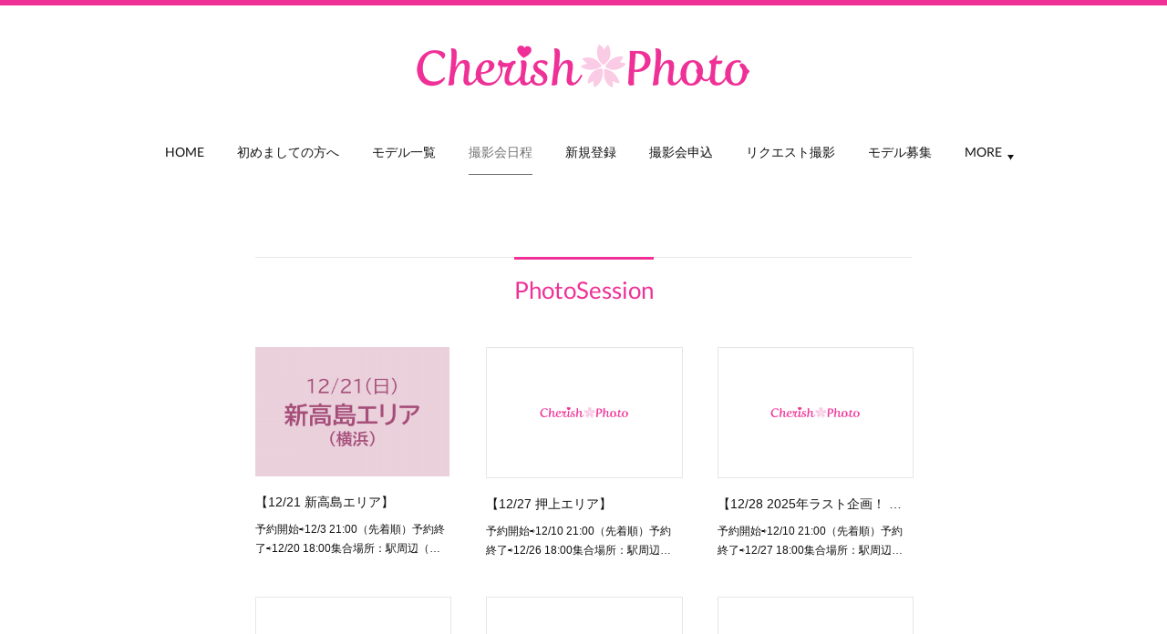

--- FILE ---
content_type: text/html; charset=utf-8
request_url: https://www.cherish-photo.jp/pages/2697613/page_201903171846
body_size: 15158
content:
<!doctype html>

            <html lang="ja" data-reactroot=""><head><meta charSet="UTF-8"/><meta http-equiv="X-UA-Compatible" content="IE=edge"/><meta name="viewport" content="width=device-width,user-scalable=no,initial-scale=1.0,minimum-scale=1.0,maximum-scale=1.0"/><title data-react-helmet="true">撮影会日程 | チェリッシュ撮影会</title><link data-react-helmet="true" rel="canonical" href="https://www.cherish-photo.jp/pages/2697613/page_201903171846"/><meta name="description" content="撮影会日程 - "/><meta property="fb:app_id" content="522776621188656"/><meta property="og:url" content="https://www.cherish-photo.jp/pages/2697613/page_201903171846"/><meta property="og:type" content="website"/><meta property="og:title" content="撮影会日程"/><meta property="og:description" content="撮影会日程 - "/><meta property="og:image" content="https://cdn.amebaowndme.com/madrid-prd/madrid-web/images/sites/646855/5ddfc7084860c6145a86ce07fdc92991_bcce1db08eb45bb0e4b99fbdc2133831.png"/><meta property="og:site_name" content="チェリッシュ撮影会"/><meta property="og:locale" content="ja_JP"/><meta name="twitter:card" content="summary"/><meta name="twitter:site" content="@amebaownd"/><meta name="twitter:title" content="撮影会日程 | チェリッシュ撮影会"/><meta name="twitter:description" content="撮影会日程 - "/><meta name="twitter:image" content="https://static.amebaowndme.com/madrid-frontend/images/app/common/noimage.png"/><link rel="alternate" type="application/rss+xml" title="チェリッシュ撮影会" href="https://www.cherish-photo.jp/rss.xml"/><link rel="alternate" type="application/atom+xml" title="チェリッシュ撮影会" href="https://www.cherish-photo.jp/atom.xml"/><link rel="sitemap" type="application/xml" title="Sitemap" href="/sitemap.xml"/><link href="https://static.amebaowndme.com/madrid-frontend/css/user.min-a66be375c.css" rel="stylesheet" type="text/css"/><link href="https://static.amebaowndme.com/madrid-frontend/css/belle/index.min-a66be375c.css" rel="stylesheet" type="text/css"/><link rel="icon" href="https://cdn.amebaowndme.com/madrid-prd/madrid-web/images/sites/646855/b5be70b43b99c974708925ac7a1ef1f5_5fc53d5485339264744e3714eb9419b8.png?width=32&amp;height=32"/><link rel="apple-touch-icon" href="https://cdn.amebaowndme.com/madrid-prd/madrid-web/images/sites/646855/b5be70b43b99c974708925ac7a1ef1f5_5fc53d5485339264744e3714eb9419b8.png?width=180&amp;height=180"/><style id="site-colors" charSet="UTF-8">.u-nav-clr {
  color: #111111;
}
.u-nav-bdr-clr {
  border-color: #111111;
}
.u-nav-bg-clr {
  background-color: #eeeeee;
}
.u-nav-bg-bdr-clr {
  border-color: #eeeeee;
}
.u-site-clr {
  color: ;
}
.u-base-bg-clr {
  background-color: #ffffff;
}
.u-btn-clr {
  color: #aaaaaa;
}
.u-btn-clr:hover,
.u-btn-clr--active {
  color: rgba(170,170,170, 0.7);
}
.u-btn-clr--disabled,
.u-btn-clr:disabled {
  color: rgba(170,170,170, 0.5);
}
.u-btn-bdr-clr {
  border-color: #bbbbbb;
}
.u-btn-bdr-clr:hover,
.u-btn-bdr-clr--active {
  border-color: rgba(187,187,187, 0.7);
}
.u-btn-bdr-clr--disabled,
.u-btn-bdr-clr:disabled {
  border-color: rgba(187,187,187, 0.5);
}
.u-btn-bg-clr {
  background-color: #bbbbbb;
}
.u-btn-bg-clr:hover,
.u-btn-bg-clr--active {
  background-color: rgba(187,187,187, 0.7);
}
.u-btn-bg-clr--disabled,
.u-btn-bg-clr:disabled {
  background-color: rgba(187,187,187, 0.5);
}
.u-txt-clr {
  color: #111111;
}
.u-txt-clr--lv1 {
  color: rgba(17,17,17, 0.7);
}
.u-txt-clr--lv2 {
  color: rgba(17,17,17, 0.5);
}
.u-txt-clr--lv3 {
  color: rgba(17,17,17, 0.3);
}
.u-txt-bg-clr {
  background-color: #e7e7e7;
}
.u-lnk-clr,
.u-clr-area a {
  color: #ef3197;
}
.u-lnk-clr:visited,
.u-clr-area a:visited {
  color: rgba(239,49,151, 0.7);
}
.u-lnk-clr:hover,
.u-clr-area a:hover {
  color: rgba(239,49,151, 0.5);
}
.u-ttl-blk-clr {
  color: #ef3197;
}
.u-ttl-blk-bdr-clr {
  border-color: #ef3197;
}
.u-ttl-blk-bdr-clr--lv1 {
  border-color: #fbd5ea;
}
.u-bdr-clr {
  border-color: #e6e6e6;
}
.u-acnt-bdr-clr {
  border-color: #ef3197;
}
.u-acnt-bg-clr {
  background-color: #ef3197;
}
body {
  background-color: #ffffff;
}
blockquote {
  color: rgba(17,17,17, 0.7);
  border-left-color: #e6e6e6;
};</style><style id="user-css" charSet="UTF-8">/* 頭に太線 */
header {
  border-top: 6px solid #ef3197 !important;
}

/* ブログ日付消し */
.page__main--blog-detail .blog-article__date {
display: none;
} 
.blog-list--list
.blog-item__date {
display: none;
} 
.blog-list--grid
.blog-item__date {
display: none;
} 
.blog-body__date-outer{
display: none;
} 

.blog-article__footer{
display: none;
}

table {
    font-family: 'YuGothic','Yu Gothic','Hiragino Kaku Gothic ProN','ヒラギノ角ゴ ProN W3','メイリオ', 'Meiryo','ＭＳ ゴシック',sans-serif;
}

/* タイトルフォント */
.page__main--blog-detail
.blog-title {
    font-family: "Helvetica neue", Arial, Roboto, "Droid Sans", "ヒラギノ角ゴ ProN W3", "Hiragino Kaku Gothic ProN", メイリオ, Meiryo, sans-serif;
}
.blog-list--grid
.blog-title {
    font-family: "Helvetica neue", Arial, Roboto, "Droid Sans", "ヒラギノ角ゴ ProN W3", "Hiragino Kaku Gothic ProN", メイリオ, Meiryo, sans-serif;
}
.page__main--blog-detail
.blog-title {
    font-family: "Helvetica neue", Arial, Roboto, "Droid Sans", "ヒラギノ角ゴ ProN W3", "Hiragino Kaku Gothic ProN", メイリオ, Meiryo, sans-serif;
}


/* ボタンを角丸 */
.btn__item {
  border-radius: 25px;
}

/* ボタンマウスオーバー */
@media screen and (min-width: 480px) {
 
  .btn__item {
    display: block;
    color:  #ef3197;
    border-color: #ef3197;
    margin: 1em auto;
    position: relative;
    text-transform: uppercase;
    overflow: hidden;
      -webkit-transition: all 0.3s;
      -moz-transition: all 0.3s;
      -o-transition: all 0.3s;
      transition: all 0.3s;
  }
  .btn__item::after {
    content: '';
    position: absolute;
    z-index: -1;
    height: 100%;
    left: -35%;
    top: 0;
    transform: skew(50deg);
    transition-duration: 0.6s;
    transform-origin: top left;
    width: 0;
  }
  .btn__item:hover {
    color: #ffffff;
    border-color: #ef3197;
    background-color: #ef3197;
  }
  .btn__item:hover:after {
    height: 100%;
    width: 135%;
  }
 .global-nav__item>a {
    line-height: 30px;
  }
}

/* logo size */
.home
.site-icon__link>img {
    max-width: 800px;
    max-height: 100px;
}
.site-icon__link>img {
    max-width: 1000px;
    max-height: 200px;
}

 /* cover image */
.keyvisual__image {
background-position: 50% 50%;
background-repeat: no-repeat;
-webkit-background-size: cover;
background-size: cover;
display: block;
overflow: hidden;
position: relative;
width: 100%;
height: 100px;
}


/* link */
.u-lnk-clr,
.u-clr-area a,
.u-lnk-clr:visited,
.u-clr-area a:visited {
  color: #ef3197;
}

.heading-lv2__text {
 font-size: 2.6rem;
}

/* ボタン余白
.grid-type--button (
 padding: 10px;
)
 */

.btn__item {
margin-top: 0px;
}

.grid {
padding-top: 10px
}

@media only screen and (max-width: 800px)
.grid>[class*=col]+[class*=col] {
    margin-top: 5px;
    margin-bottom: 30px;
};</style><style media="screen and (max-width: 800px)" id="user-sp-css" charSet="UTF-8">/* cover image */
.keyvisual__image {
background-position: 50% 50%;
background-repeat: no-repeat;
-webkit-background-size: cover;
background-size: cover;
display: block;
overflow: hidden;
position: relative;
width: 100%;
height: 0px;
}

/* ボタンを角丸 */
.btn__item {
  border-radius: 25px;
}

.u-btn-bdr-clr {
   color: #ffffff;
    border-color: #ef3197;
    background-color: #ef3197;
}

/* logo size */
.home
.site-icon__link>img {
    max-width: 200px;
    max-height: 50px;
}
.site-icon__link>img {
    max-width: 200px;
    max-height: 50px;
}

.grid {
padding-top: 0px
}

.grid>[class*=col]+[class*=col] {
    margin-top: 5px;
    margin-bottom: 30px;
};</style><script>
              (function(i,s,o,g,r,a,m){i['GoogleAnalyticsObject']=r;i[r]=i[r]||function(){
              (i[r].q=i[r].q||[]).push(arguments)},i[r].l=1*new Date();a=s.createElement(o),
              m=s.getElementsByTagName(o)[0];a.async=1;a.src=g;m.parentNode.insertBefore(a,m)
              })(window,document,'script','//www.google-analytics.com/analytics.js','ga');
            </script></head><body id="mdrd-a66be375c" class="u-txt-clr u-base-bg-clr theme-belle plan-premium hide-owndbar "><noscript><iframe src="//www.googletagmanager.com/ns.html?id=GTM-PXK9MM" height="0" width="0" style="display:none;visibility:hidden"></iframe></noscript><script>
            (function(w,d,s,l,i){w[l]=w[l]||[];w[l].push({'gtm.start':
            new Date().getTime(),event:'gtm.js'});var f=d.getElementsByTagName(s)[0],
            j=d.createElement(s),dl=l!='dataLayer'?'&l='+l:'';j.async=true;j.src=
            '//www.googletagmanager.com/gtm.js?id='+i+dl;f.parentNode.insertBefore(j,f);
            })(window,document, 'script', 'dataLayer', 'GTM-PXK9MM');
            </script><div id="content"><div class="page " data-reactroot=""><div class="page__outer"><div class="page__inner u-base-bg-clr"><header class="page__header header"><div class="header__inner u-nav-bg-bdr-clr"><div class="site-icon"><div><img alt=""/></div></div><nav role="navigation" class="header__nav global-nav js-nav-overflow-criterion "><ul class="global-nav__list u-base-bg-clr u-nav-bg-bdr-clr "><li role="button" class="global-nav__item u-nav-bg-bdr-clr js-nav-item "><a target="" class="u-nav-clr u-font u-nav-bdr-clr" href="/">HOME</a></li><li role="button" class="global-nav__item u-nav-bg-bdr-clr js-nav-item "><a target="" class="u-nav-clr u-font u-nav-bdr-clr" href="/pages/2972420/page_201906102148">初めましての方へ</a></li><li role="button" class="global-nav__item u-nav-bg-bdr-clr js-nav-item "><a target="" class="u-nav-clr u-font u-nav-bdr-clr" href="/pages/2678790/model">モデル一覧</a></li><li role="button" class="global-nav__item u-nav-bg-bdr-clr js-nav-item global-nav__item--active"><a target="" class="u-nav-clr u-font u-nav-bdr-clr" href="/pages/2697613/page_201903171846">撮影会日程</a></li><li role="button" class="global-nav__item u-nav-bg-bdr-clr js-nav-item "><a target="" class="u-nav-clr u-font u-nav-bdr-clr" href="/pages/5170497/page_202108111505">新規登録</a></li><li role="button" class="global-nav__item u-nav-bg-bdr-clr js-nav-item "><a target="" class="u-nav-clr u-font u-nav-bdr-clr" href="/pages/2697989/page_201903172120">撮影会申込</a></li><li role="button" class="global-nav__item u-nav-bg-bdr-clr js-nav-item "><a target="" class="u-nav-clr u-font u-nav-bdr-clr" href="/pages/2955674/page_201906061543">リクエスト撮影</a></li><li role="button" class="global-nav__item u-nav-bg-bdr-clr js-nav-item "><a target="" class="u-nav-clr u-font u-nav-bdr-clr" href="/pages/2972242/page_201906102107">モデル募集</a></li><li role="button" class="global-nav__item u-nav-bg-bdr-clr js-nav-item "><a target="" class="u-nav-clr u-font u-nav-bdr-clr" href="/pages/2704668/page_201903200128">お問い合わせ</a></li><li role="button" class="global-nav__item u-nav-bg-bdr-clr js-nav-item "><a target="" class="u-nav-clr u-font u-nav-bdr-clr" href="/pages/2766444/page_201904091957">利用規約/プライバシーポリシー</a></li><li role="button" class="global-nav__item u-nav-bg-bdr-clr js-nav-item "><a target="" class="u-nav-clr u-font u-nav-bdr-clr" href="/pages/6885899/page_202303250014">フォトコンテスト</a></li></ul></nav><button class="header__icon icon icon--menu2 u-nav-clr"></button></div></header><div><div><div role="main" class="page__main u-base-bg-clr page__main--static"><div class="row grid grid--l grid-type--post grid--col1 grid-mode--summary grid--summary-btn"><div class="column col1-1 col1-1--gtr-l"><div class="block__outer"><div class="block-type--post"><div><div><div class=""><div><div class="heading-lv2 heading-lv2--blk u-font"><h2 class="heading-lv2__text u-bdr-clr"><span class="u-ttl-blk-clr u-acnt-bdr-clr">PhotoSession</span></h2></div></div><div class="blog-list blog-list--summary blog-list--grid blog-list--recent"><article class="blog-item--index0 blog-list__item blog-item"><div class="blog-item__inner"><div class="blog-item__img"><div><div><img alt=""/></div></div></div><div class="blog-item__body blog-body"><div class="blog-body__date-outer"><a class="blog-body__date u-txt-clr u-txt-clr--lv2" href="/posts/58161427?categoryIds=1834433"><time class="" dateTime="2025-12-13T12:55:52Z">2025.12.13 12:55</time></a></div><div class="blog-body__title"><h3 class="blog-body-title__text"><div><a class="u-txt-clr" href="/posts/58161427?categoryIds=1834433">【12/21 新高島エリア】</a></div></h3></div><div><p class="blog-body__text"><a class="u-txt-clr" href="/posts/58161427?categoryIds=1834433">予約開始⇨12/3 21:00（先着順）予約終了⇨12/20 18:00集合場所：駅周辺（詳細はご予約完了メールにてご案内いたします）新規登録がお済みでない方のご予約は受付いたしません（ホームページより新規登録をお願いいたします）🌸🌸🌸最新の予約状況はこちらをクリック🌸�...</a></p></div></div></div></article><article class="blog-item--index1 blog-list__item blog-item"><div class="blog-item__inner"><div class="blog-item__img"><div><div><img alt=""/></div></div></div><div class="blog-item__body blog-body"><div class="blog-body__date-outer"><a class="blog-body__date u-txt-clr u-txt-clr--lv2" href="/posts/58161430?categoryIds=1834433"><time class="" dateTime="2025-12-13T12:45:02Z">2025.12.13 12:45</time></a></div><div class="blog-body__title"><h3 class="blog-body-title__text"><div><a class="u-txt-clr" href="/posts/58161430?categoryIds=1834433">【12/27 押上エリア】</a></div></h3></div><div><p class="blog-body__text"><a class="u-txt-clr" href="/posts/58161430?categoryIds=1834433">予約開始⇨12/10 21:00（先着順）予約終了⇨12/26 18:00集合場所：駅周辺（詳細はご予約完了メールにてご案内いたします）新規登録がお済みでない方のご予約は受付いたしません（ホームページより新規登録をお願いいたします）🌸🌸🌸最新の予約状況はこちらをクリック🌸...</a></p></div></div></div></article><article class="blog-item--index2 blog-list__item blog-item"><div class="blog-item__inner"><div class="blog-item__img"><div><div><img alt=""/></div></div></div><div class="blog-item__body blog-body"><div class="blog-body__date-outer"><a class="blog-body__date u-txt-clr u-txt-clr--lv2" href="/posts/58161435?categoryIds=1834433"><time class="" dateTime="2025-12-13T12:40:35Z">2025.12.13 12:40</time></a></div><div class="blog-body__title"><h3 class="blog-body-title__text"><div><a class="u-txt-clr" href="/posts/58161435?categoryIds=1834433">【12/28 2025年ラスト企画！ 丸の内エリア】</a></div></h3></div><div><p class="blog-body__text"><a class="u-txt-clr" href="/posts/58161435?categoryIds=1834433">予約開始⇨12/10 21:00（先着順）予約終了⇨12/27 18:00集合場所：駅周辺（詳細はご予約完了メールにてご案内いたします）新規登録がお済みでない方のご予約は受付いたしません（ホームページより新規登録をお願いいたします）🌸🌸🌸最新の予約状況はこちらをクリック🌸...</a></p></div></div></div></article><article class="blog-item--index3 blog-list__item blog-item"><div class="blog-item__inner"><div class="blog-item__img"><div><div><img alt=""/></div></div></div><div class="blog-item__body blog-body"><div class="blog-body__date-outer"><a class="blog-body__date u-txt-clr u-txt-clr--lv2" href="/posts/58267495?categoryIds=1834433"><time class="" dateTime="2025-12-13T12:20:22Z">2025.12.13 12:20</time></a></div><div class="blog-body__title"><h3 class="blog-body-title__text"><div><a class="u-txt-clr" href="/posts/58267495?categoryIds=1834433">【1/3 2026年初！都庁前エリア】</a></div></h3></div><div><p class="blog-body__text"><a class="u-txt-clr" href="/posts/58267495?categoryIds=1834433">予約開始⇨12/17 21:00（先着順）予約終了⇨1/2 18:00集合場所：駅周辺（詳細はご予約完了メールにてご案内いたします）新規登録がお済みでない方のご予約は受付いたしません（ホームページより新規登録をお願いいたします）</a></p></div></div></div></article><article class="blog-item--index4 blog-list__item blog-item"><div class="blog-item__inner"><div class="blog-item__img"><div><div><img alt=""/></div></div></div><div class="blog-item__body blog-body"><div class="blog-body__date-outer"><a class="blog-body__date u-txt-clr u-txt-clr--lv2" href="/posts/58267497?categoryIds=1834433"><time class="" dateTime="2025-12-13T12:15:17Z">2025.12.13 12:15</time></a></div><div class="blog-body__title"><h3 class="blog-body-title__text"><div><a class="u-txt-clr" href="/posts/58267497?categoryIds=1834433">【1/4 天王洲アイルエリア】</a></div></h3></div><div><p class="blog-body__text"><a class="u-txt-clr" href="/posts/58267497?categoryIds=1834433">予約開始⇨12/17 21:00（先着順）予約終了⇨1/3 18:00集合場所：駅周辺（詳細はご予約完了メールにてご案内いたします）新規登録がお済みでない方のご予約は受付いたしません（ホームページより新規登録をお願いいたします）</a></p></div></div></div></article><article class="blog-item--index5 blog-list__item blog-item"><div class="blog-item__inner"><div class="blog-item__img"><div><div><img alt=""/></div></div></div><div class="blog-item__body blog-body"><div class="blog-body__date-outer"><a class="blog-body__date u-txt-clr u-txt-clr--lv2" href="/posts/58306220?categoryIds=1834433"><time class="" dateTime="2025-12-13T11:55:54Z">2025.12.13 11:55</time></a></div><div class="blog-body__title"><h3 class="blog-body-title__text"><div><a class="u-txt-clr" href="/posts/58306220?categoryIds=1834433">【1/10 ”お試し30分企画”秋葉原エリア】</a></div></h3></div><div><p class="blog-body__text"><a class="u-txt-clr" href="/posts/58306220?categoryIds=1834433">予約開始⇨12/24 21:00（先着順）予約終了⇨1/9 18:00集合場所：駅周辺（詳細はご予約完了メールにてご案内いたします）新規登録がお済みでない方のご予約は受付いたしません（ホームページより新規登録をお願いいたします）</a></p></div></div></div></article><article class="blog-item--index6 blog-list__item blog-item"><div class="blog-item__inner"><div class="blog-item__img"><div><div><img alt=""/></div></div></div><div class="blog-item__body blog-body"><div class="blog-body__date-outer"><a class="blog-body__date u-txt-clr u-txt-clr--lv2" href="/posts/58306222?categoryIds=1834433"><time class="" dateTime="2025-12-13T09:53:23Z">2025.12.13 09:53</time></a></div><div class="blog-body__title"><h3 class="blog-body-title__text"><div><a class="u-txt-clr" href="/posts/58306222?categoryIds=1834433">【1/11 池尻大橋エリア】</a></div></h3></div><div><p class="blog-body__text"><a class="u-txt-clr" href="/posts/58306222?categoryIds=1834433">予約開始⇨12/24 21:00（先着順）予約終了⇨1/10 18:00集合場所：駅周辺（詳細はご予約完了メールにてご案内いたします）新規登録がお済みでない方のご予約は受付いたしません（ホームページより新規登録をお願いいたします）</a></p></div></div></div></article><article class="blog-item--index7 blog-list__item blog-item"><div class="blog-item__inner"><div class="blog-item__img"><div><div><img alt=""/></div></div></div><div class="blog-item__body blog-body"><div class="blog-body__date-outer"><a class="blog-body__date u-txt-clr u-txt-clr--lv2" href="/posts/7053128?categoryIds=1834433"><time class="" dateTime="2019-10-27T02:08:59Z">2019.10.27 02:08</time></a></div><div class="blog-body__title"><h3 class="blog-body-title__text"><div><a class="u-txt-clr" href="/posts/7053128?categoryIds=1834433">スタンプカードについて</a></div></h3></div><div><p class="blog-body__text"><a class="u-txt-clr" href="/posts/7053128?categoryIds=1834433">チェリッシュ撮影会ではスタンプカードサービスを行なっております✨</a></p></div></div></div></article></div><div class="btn btn--summary btn--center"><a class="btn__item u-btn-bdr-clr u-btn-clr u-font btn__item--undefined" href="/posts/categories/1834433/page/1?type=grid">もっと見る</a></div></div></div></div></div></div></div></div></div><div class="pswp" tabindex="-1" role="dialog" aria-hidden="true"><div class="pswp__bg"></div><div class="pswp__scroll-wrap"><div class="pswp__container"><div class="pswp__item"></div><div class="pswp__item"></div><div class="pswp__item"></div></div><div class="pswp__ui pswp__ui--hidden"><div class="pswp__top-bar"><div class="pswp__counter"></div><button class="pswp__button pswp__button--close" title="Close (Esc)"></button><button class="pswp__button pswp__button--share" title="Share"></button><button class="pswp__button pswp__button--fs" title="Toggle fullscreen"></button><button class="pswp__button pswp__button--zoom" title="Zoom in/out"></button><div class="pswp__preloader"><div class="pswp__preloader__icn"><div class="pswp__preloader__cut"><div class="pswp__preloader__donut"></div></div></div></div></div><div class="pswp__share-modal pswp__share-modal--hidden pswp__single-tap"><div class="pswp__share-tooltip"></div></div><div class="pswp__button pswp__button--close pswp__close"><span class="pswp__close__item pswp__close"></span><span class="pswp__close__item pswp__close"></span></div><div class="pswp__bottom-bar"><button class="pswp__button pswp__button--arrow--left js-lightbox-arrow" title="Previous (arrow left)"></button><button class="pswp__button pswp__button--arrow--right js-lightbox-arrow" title="Next (arrow right)"></button></div><div class=""><div class="pswp__caption"><div class="pswp__caption"></div><div class="pswp__caption__link"><a class="js-link"></a></div></div></div></div></div></div></div></div><footer role="contentinfo" class="page__footer footer" style="opacity:1 !important;visibility:visible !important;text-indent:0 !important;overflow:visible !important;position:static !important"><div class="footer__inner u-bdr-clr " style="opacity:1 !important;visibility:visible !important;text-indent:0 !important;overflow:visible !important;display:block !important;transform:none !important"><div class="footer__item u-bdr-clr" style="opacity:1 !important;visibility:visible !important;text-indent:0 !important;overflow:visible !important;display:block !important;transform:none !important"><p class="footer__copyright u-font"><small class="u-txt-clr u-txt-clr--lv2 u-font" style="color:rgba(17,17,17, 0.5) !important">Copyright © <!-- -->2025<!-- --> <!-- -->チェリッシュ撮影会<!-- -->.</small></p></div></div></footer></div></div><div class="toast"></div></div></div><script charSet="UTF-8">window.mdrdEnv="prd";</script><script charSet="UTF-8">window.INITIAL_STATE={"authenticate":{"authCheckCompleted":false,"isAuthorized":false},"blogPostReblogs":{},"category":{},"currentSite":{"fetching":false,"status":null,"site":{}},"shopCategory":{},"categories":{},"notifications":{},"page":{"2697613":{"fetching":false,"loaded":true,"meta":{"code":200},"data":{"id":"2697613","siteId":"646855","type":"static","idForType":"0","status":"1","title":"撮影会日程","urlPath":"page_201903171846","showTitle":false,"blogPosts":null,"facebookAlbumImages":null,"instagramAlbumImages":null,"createdAt":"2019-03-17T09:46:31Z","updatedAt":"2022-08-04T13:21:40Z","contents":{"layout":{"rows":[{"columns":[{"blocks":[{"type":"post","mode":"summary","title":"PhotoSession","buttonTitle":"もっと見る","limit":9,"layoutType":"grid","categoryIds":"1834433","showTitle":true,"showButton":true,"sortType":"recent"}]}]}]}}}}},"paginationTitle":{},"postArchives":{},"postComments":{"submitting":false,"postStatus":null},"postDetail":{},"postList":{"postList-limit:9-page:1-siteId:646855-categoryIds:1834433":{"fetching":false,"loaded":true,"meta":{"code":200,"pagination":{"total":8,"offset":0,"limit":9,"cursors":{"after":"","before":""},"page":1}},"data":[{"id":"58161427","userId":"817259","siteId":"646855","status":"publish","title":"【12\u002F21 新高島エリア】","contents":[{"type":"image","fit":true,"scale":0.5,"align":"","url":"https:\u002F\u002Fcdn.amebaowndme.com\u002Fmadrid-prd\u002Fmadrid-web\u002Fimages\u002Fsites\u002F646855\u002F40e3969fb8ee727b7ed2ef7ccaff1791_09fce1c73563c269763d82da43ac898b.png","link":"","width":1920,"height":1080,"target":"_self"},{"type":"text","format":"html","value":"\u003Cp class=\"\"\u003E予約開始⇨12\u002F3 21:00（先着順）\u003C\u002Fp\u003E\u003Cp class=\"\"\u003E予約終了⇨12\u002F20 18:00\u003C\u002Fp\u003E\u003Cp class=\"\"\u003E集合場所：駅周辺（詳細はご予約完了メールにてご案内いたします）\u003C\u002Fp\u003E\u003Cp\u003E新規登録がお済みでない方のご予約は受付いたしません\u003C\u002Fp\u003E\u003Cp class=\"\"\u003E（ホームページより新規登録をお願いいたします）\u003C\u002Fp\u003E\u003Cp class=\"\"\u003E\u003Ca href=\"https:\u002F\u002Fwww.cherish-photo.jp\" class=\"u-lnk-clr\"\u003E\u003Cbr\u003E\u003C\u002Fa\u003E\u003C\u002Fp\u003E\u003Ch2\u003E\u003Ca href=\"https:\u002F\u002Fwww.cherish-photo.jp\" class=\"u-lnk-clr\"\u003E🌸🌸🌸最新の予約状況はこちらをクリック🌸🌸🌸\u003C\u002Fa\u003E\u003C\u002Fh2\u003E\u003Cdiv\u003E\u003Cbr\u003E\u003C\u002Fdiv\u003E\u003Cp class=\"\"\u003E※注意事項\u003C\u002Fp\u003E\u003Cp\u003E・雨天でも開催しますが危険と判断された場合には@cherish_cameraにてお知らせいたします。\u003C\u002Fp\u003E\u003Cp class=\"\"\u003E・各モデル二枠以上のご予約も可能です。\u003C\u002Fp\u003E\u003Cp class=\"\"\u003E　屋外での二枠以上の予約の場合、枠間の休憩時間も含めて撮影時間とする分、終了時間を少々前倒しさせていただきます。（※受付スタッフは除く）\u003C\u002Fp\u003E\u003Cp\u003E例：二枠の場合→5分前倒し、三枠の場合→10分前倒し\u003C\u002Fp\u003E\u003Cp\u003E・撮影中は、集中力保持や表情筋を休めるために適度な休憩をお願いします。\u003C\u002Fp\u003E\u003Cp class=\"\"\u003E・お申込みいただきますと、自動返信メールが届きます。\u003C\u002Fp\u003E\u003Cp class=\"\"\u003E自動返信メールの後48時間以内にinfo@cherish-photo.jpより申込結果のメールもお送りします。\u003C\u002Fp\u003E\u003Cp class=\"\"\u003E自動返信メール・その後に送られてくる申込結果が届かない場合には、メールアドレスにお間違いがないかご確認いただき、再度フォームからご入力いただくか、お問い合わせください。\u003C\u002Fp\u003E\u003Cp class=\"\"\u003E・申し込み時に入力ミスがありますと自動返信メールが届きません。その場合には、無効となりますのでご注意ください。\u003C\u002Fp\u003E\u003Cp\u003E・領収書の発行はできませんのでご了承ください。\u003C\u002Fp\u003E"}],"urlPath":"","publishedUrl":"https:\u002F\u002Fwww.cherish-photo.jp\u002Fposts\u002F58161427","ogpDescription":"","ogpImageUrl":"","contentFiltered":"","viewCount":0,"commentCount":0,"reblogCount":0,"prevBlogPost":{"id":"0","title":"","summary":"","imageUrl":"","publishedAt":"0001-01-01T00:00:00Z"},"nextBlogPost":{"id":"0","title":"","summary":"","imageUrl":"","publishedAt":"0001-01-01T00:00:00Z"},"rebloggedPost":false,"blogCategories":[{"id":"1834433","siteId":"646855","label":"PhotoSession","publishedCount":8,"createdAt":"2019-03-17T05:44:12Z","updatedAt":"2025-12-20T09:59:14Z"}],"user":{"id":"817259","nickname":"チェリッシュ撮影会","description":"","official":false,"photoUrl":"https:\u002F\u002Fprofile-api.ameba.jp\u002Fv2\u002Fas\u002Fq715b8c61e26475ef2c5e52d95ac4258150a4617\u002FprofileImage?cat=300","followingCount":1,"createdAt":"2019-03-10T09:30:57Z","updatedAt":"2025-11-28T03:58:47Z"},"updateUser":{"id":"817259","nickname":"チェリッシュ撮影会","description":"","official":false,"photoUrl":"https:\u002F\u002Fprofile-api.ameba.jp\u002Fv2\u002Fas\u002Fq715b8c61e26475ef2c5e52d95ac4258150a4617\u002FprofileImage?cat=300","followingCount":1,"createdAt":"2019-03-10T09:30:57Z","updatedAt":"2025-11-28T03:58:47Z"},"comments":{"pagination":{"total":0,"offset":0,"limit":0,"cursors":{"after":"","before":""}},"data":[]},"publishedAt":"2025-12-13T12:55:52Z","createdAt":"2025-11-23T11:14:12Z","updatedAt":"2025-12-14T10:29:55Z","version":13},{"id":"58161430","userId":"817259","siteId":"646855","status":"publish","title":"【12\u002F27 押上エリア】","contents":[{"type":"text","format":"html","value":"\u003Cp\u003E予約開始⇨12\u002F10 21:00（先着順）\u003C\u002Fp\u003E\u003Cp\u003E予約終了⇨12\u002F26 18:00\u003C\u002Fp\u003E\u003Cp\u003E集合場所：駅周辺（詳細はご予約完了メールにてご案内いたします）\u003C\u002Fp\u003E\u003Cp\u003E新規登録がお済みでない方のご予約は受付いたしません\u003C\u002Fp\u003E\u003Cp class=\"\"\u003E（ホームページより新規登録をお願いいたします）\u003C\u002Fp\u003E\u003Cp class=\"\"\u003E\u003Ca href=\"https:\u002F\u002Fwww.cherish-photo.jp\" class=\"u-lnk-clr\"\u003E\u003Cbr\u003E\u003C\u002Fa\u003E\u003C\u002Fp\u003E\u003Ch2\u003E\u003Ca href=\"https:\u002F\u002Fwww.cherish-photo.jp\" class=\"u-lnk-clr\"\u003E🌸🌸🌸最新の予約状況はこちらをクリック🌸🌸🌸\u003C\u002Fa\u003E\u003C\u002Fh2\u003E\u003Cp\u003E\u003Cbr\u003E\u003C\u002Fp\u003E\u003Cp class=\"\"\u003E※注意事項\u003C\u002Fp\u003E\u003Cp class=\"\"\u003E・雨天でも開催しますが危険と判断された場合には@cherish_cameraにてお知らせいたします。\u003C\u002Fp\u003E\u003Cp\u003E・各モデル二枠以上のご予約も可能です。\u003C\u002Fp\u003E\u003Cp class=\"\"\u003E　屋外での二枠以上の予約の場合、枠間の休憩時間も含めて撮影時間とする分、終了時間を少々前倒しさせていただきます。（※受付スタッフは除く）\u003C\u002Fp\u003E\u003Cp\u003E例：二枠の場合→5分前倒し、三枠の場合→10分前倒し\u003C\u002Fp\u003E\u003Cp\u003E・撮影中は、集中力保持や表情筋を休めるために適度な休憩をお願いします。\u003C\u002Fp\u003E\u003Cp\u003E・お申込みいただきますと、自動返信メールが届きます。\u003C\u002Fp\u003E\u003Cp class=\"\"\u003E自動返信メールの後48時間以内にinfo@cherish-photo.jpより申込結果のメールもお送りします。\u003C\u002Fp\u003E\u003Cp class=\"\"\u003E自動返信メール・その後に送られてくる申込結果が届かない場合には、メールアドレスにお間違いがないかご確認いただき、再度フォームからご入力いただくか、お問い合わせください。\u003C\u002Fp\u003E\u003Cp\u003E・申し込み時に入力ミスがありますと自動返信メールが届きません。その場合には、無効となりますのでご注意ください。\u003C\u002Fp\u003E\u003Cp\u003E・領収書の発行はできませんのでご了承ください。\u003C\u002Fp\u003E"}],"urlPath":"","publishedUrl":"https:\u002F\u002Fwww.cherish-photo.jp\u002Fposts\u002F58161430","ogpDescription":"","ogpImageUrl":"","contentFiltered":"","viewCount":0,"commentCount":0,"reblogCount":0,"prevBlogPost":{"id":"0","title":"","summary":"","imageUrl":"","publishedAt":"0001-01-01T00:00:00Z"},"nextBlogPost":{"id":"0","title":"","summary":"","imageUrl":"","publishedAt":"0001-01-01T00:00:00Z"},"rebloggedPost":false,"blogCategories":[{"id":"1834433","siteId":"646855","label":"PhotoSession","publishedCount":8,"createdAt":"2019-03-17T05:44:12Z","updatedAt":"2025-12-20T09:59:14Z"}],"user":{"id":"817259","nickname":"チェリッシュ撮影会","description":"","official":false,"photoUrl":"https:\u002F\u002Fprofile-api.ameba.jp\u002Fv2\u002Fas\u002Fq715b8c61e26475ef2c5e52d95ac4258150a4617\u002FprofileImage?cat=300","followingCount":1,"createdAt":"2019-03-10T09:30:57Z","updatedAt":"2025-11-28T03:58:47Z"},"updateUser":{"id":"817259","nickname":"チェリッシュ撮影会","description":"","official":false,"photoUrl":"https:\u002F\u002Fprofile-api.ameba.jp\u002Fv2\u002Fas\u002Fq715b8c61e26475ef2c5e52d95ac4258150a4617\u002FprofileImage?cat=300","followingCount":1,"createdAt":"2019-03-10T09:30:57Z","updatedAt":"2025-11-28T03:58:47Z"},"comments":{"pagination":{"total":0,"offset":0,"limit":0,"cursors":{"after":"","before":""}},"data":[]},"publishedAt":"2025-12-13T12:45:02Z","createdAt":"2025-11-23T11:15:32Z","updatedAt":"2025-12-20T09:52:41Z","version":12},{"id":"58161435","userId":"817259","siteId":"646855","status":"publish","title":"【12\u002F28 2025年ラスト企画！ 丸の内エリア】","contents":[{"type":"text","format":"html","value":"\u003Cp\u003E予約開始⇨12\u002F10 21:00（先着順）\u003C\u002Fp\u003E\u003Cp\u003E予約終了⇨12\u002F27 18:00\u003C\u002Fp\u003E\u003Cp\u003E集合場所：駅周辺（詳細はご予約完了メールにてご案内いたします）\u003C\u002Fp\u003E\u003Cp\u003E新規登録がお済みでない方のご予約は受付いたしません\u003C\u002Fp\u003E\u003Cp class=\"\"\u003E（ホームページより新規登録をお願いいたします）\u003C\u002Fp\u003E\u003Cp class=\"\"\u003E\u003Ca href=\"https:\u002F\u002Fwww.cherish-photo.jp\" class=\"u-lnk-clr\"\u003E\u003Cbr\u003E\u003C\u002Fa\u003E\u003C\u002Fp\u003E\u003Ch2\u003E\u003Ca href=\"https:\u002F\u002Fwww.cherish-photo.jp\" class=\"u-lnk-clr\"\u003E🌸🌸🌸最新の予約状況はこちらをクリック🌸🌸🌸\u003C\u002Fa\u003E\u003C\u002Fh2\u003E\u003Cp\u003E\u003Cbr\u003E\u003C\u002Fp\u003E\u003Cp class=\"\"\u003E※注意事項\u003C\u002Fp\u003E\u003Cp\u003E・雨天でも開催しますが危険と判断された場合には@cherish_cameraにてお知らせいたします。\u003C\u002Fp\u003E\u003Cp\u003E・各モデル二枠以上のご予約も可能です。\u003C\u002Fp\u003E\u003Cp class=\"\"\u003E　屋外での二枠以上の予約の場合、枠間の休憩時間も含めて撮影時間とする分、終了時間を少々前倒しさせていただきます。（※受付スタッフは除く）\u003C\u002Fp\u003E\u003Cp\u003E例：二枠の場合→5分前倒し、三枠の場合→10分前倒し\u003C\u002Fp\u003E\u003Cp\u003E・撮影中は、集中力保持や表情筋を休めるために適度な休憩をお願いします。\u003C\u002Fp\u003E\u003Cp class=\"\"\u003E・お申込みいただきますと、自動返信メールが届きます。\u003C\u002Fp\u003E\u003Cp\u003E自動返信メールの後48時間以内にinfo@cherish-photo.jpより申込結果のメールもお送りします。\u003C\u002Fp\u003E\u003Cp class=\"\"\u003E自動返信メール・その後に送られてくる申込結果が届かない場合には、メールアドレスにお間違いがないかご確認いただき、再度フォームからご入力いただくか、お問い合わせください。\u003C\u002Fp\u003E\u003Cp class=\"\"\u003E・申し込み時に入力ミスがありますと自動返信メールが届きません。その場合には、無効となりますのでご注意ください。\u003C\u002Fp\u003E\u003Cp\u003E・領収書の発行はできませんのでご了承ください。\u003C\u002Fp\u003E"}],"urlPath":"","publishedUrl":"https:\u002F\u002Fwww.cherish-photo.jp\u002Fposts\u002F58161435","ogpDescription":"","ogpImageUrl":"","contentFiltered":"","viewCount":0,"commentCount":0,"reblogCount":0,"prevBlogPost":{"id":"0","title":"","summary":"","imageUrl":"","publishedAt":"0001-01-01T00:00:00Z"},"nextBlogPost":{"id":"0","title":"","summary":"","imageUrl":"","publishedAt":"0001-01-01T00:00:00Z"},"rebloggedPost":false,"blogCategories":[{"id":"1834433","siteId":"646855","label":"PhotoSession","publishedCount":8,"createdAt":"2019-03-17T05:44:12Z","updatedAt":"2025-12-20T09:59:14Z"}],"user":{"id":"817259","nickname":"チェリッシュ撮影会","description":"","official":false,"photoUrl":"https:\u002F\u002Fprofile-api.ameba.jp\u002Fv2\u002Fas\u002Fq715b8c61e26475ef2c5e52d95ac4258150a4617\u002FprofileImage?cat=300","followingCount":1,"createdAt":"2019-03-10T09:30:57Z","updatedAt":"2025-11-28T03:58:47Z"},"updateUser":{"id":"817259","nickname":"チェリッシュ撮影会","description":"","official":false,"photoUrl":"https:\u002F\u002Fprofile-api.ameba.jp\u002Fv2\u002Fas\u002Fq715b8c61e26475ef2c5e52d95ac4258150a4617\u002FprofileImage?cat=300","followingCount":1,"createdAt":"2019-03-10T09:30:57Z","updatedAt":"2025-11-28T03:58:47Z"},"comments":{"pagination":{"total":0,"offset":0,"limit":0,"cursors":{"after":"","before":""}},"data":[]},"publishedAt":"2025-12-13T12:40:35Z","createdAt":"2025-11-23T11:15:58Z","updatedAt":"2025-12-20T09:52:29Z","version":25},{"id":"58267495","userId":"817259","siteId":"646855","status":"publish","title":"【1\u002F3 2026年初！都庁前エリア】","contents":[{"type":"text","format":"html","value":"\u003Cp\u003E予約開始⇨12\u002F17 21:00（先着順）\u003C\u002Fp\u003E\u003Cp\u003E予約終了⇨1\u002F2 18:00\u003C\u002Fp\u003E\u003Cp\u003E集合場所：駅周辺（詳細はご予約完了メールにてご案内いたします）\u003C\u002Fp\u003E\u003Cp\u003E新規登録がお済みでない方のご予約は受付いたしません\u003C\u002Fp\u003E\u003Cp class=\"\"\u003E（ホームページより新規登録をお願いいたします）\u003C\u002Fp\u003E"},{"type":"html","source":"\u003Cstyle\u003E\na:link {\n\ttext-decoration-line: none;\n\tcolor: #FFFFFF;\n}\na:visited {\n\ttext-decoration-line: none;\n\tcolor: #FFFFFF;\n}\ntable {\n\tborder-collapse: collapse;\n\tfont-size:11px;\n\tfont-family: \"ヒラギノ角ゴ ProN W3\", \"Hiragino Kaku Gothic ProN\", sans-serif;\n}\nth {\n\tborder: solid 2px #FFFFFF; color: #FFFFFF;\n\tbackground-color: #5B9BD5;\n\tpadding: 2px;\n\tword-break: keep-all;\n}\ntd {\n\tborder: solid 2px #FFFFFF; color: #000000;\n\ttext-align: center;\n\tpadding: 2px;\n}\n.d1{} .d2{} .d3{} .d4{} .d5{} .d6{} .d7{}\n.td-o { background-color: #BDD7EE; }\n.td-c { background-color: #FBB2D9; }\n.td-x { background-color: #BFBFBF; }\n\u003C\u002Fstyle\u003E\n\n\u003Ctable width=\"100%\"\u003E\n\t\u003Ctr\u003E\u003Ctd colspan=\"8\" style=\"text-align: left; font-size: 14px; background-color: #1F4E78;\"\u003E\n\t\u003Ca href=\"https:\u002F\u002Fwww.cherish-photo.jp\u002Fposts\u002F58267495\"\u003E\n\t1\u002F3 2026年初！都庁前エリア\u003C\u002Fa\u003E\u003C\u002Ftd\u003E\u003C\u002Ftr\u003E\n\t\t\u003Ctr\u003E\t\u003Cth rowspan=\"2\"\u003Eモデル\u003Cbr\u003E料金(円)\u003C\u002Fth\u003E\t\u003Cth\u003E1\u003C\u002Fth\u003E\t\u003Cth\u003E2\u003C\u002Fth\u003E\t\u003Cth\u003E3\u003C\u002Fth\u003E\t\u003Cth\u003E4\u003C\u002Fth\u003E\t\u003Cth\u003E5\u003C\u002Fth\u003E\u003C\u002Ftr\u003E\n\t\t\u003Ctr\u003E\n\t\t\t\u003C!-- 1枠目 --\u003E \u003Cth\u003E10:00\u003Cbr\u003E11:15\u003C\u002Fth\u003E\n\t\t\t\u003C!-- 2枠目 --\u003E \u003Cth\u003E11:30\u003Cbr\u003E12:45\u003C\u002Fth\u003E\n\t\t\t\u003C!-- 3枠目 --\u003E \u003Cth\u003E13:00\u003Cbr\u003E14:15\u003C\u002Fth\u003E\n\t\t\t\u003C!-- 4枠目 --\u003E \u003Cth\u003E14:30\u003Cbr\u003E15:45\u003C\u002Fth\u003E\n\t\t\t\u003C!-- 5枠目 --\u003E \u003Cth\u003E16:00\u003Cbr\u003E17:15\u003C\u002Fth\u003E\n\t\t\u003C\u002Ftr\u003E\n\t\u003C!-- ◯=\"td-o\" ●=\"td-c\" ×=\"td-x\" △=\"td-o\" --\u003E\n         \t\u003Ctr\u003E\n\t\t\t\u003Cth\u003E\u003Ca href=\"https:\u002F\u002Fwww.cherish-photo.jp\u002Fposts\u002F49421582\"\u003E\n\t\t\t花澤えり（専属\u002Fスタッフ）\u003C\u002Fa\u003E\u003Cbr\u003E6,000\u003C\u002Fth\u003E\n\t\t\t\u003C!-- 1枠目 --\u003E \u003Ctd class=\"td-o\"\u003E◯\u003C\u002Ftd\u003E\n\t\t\t\u003C!-- 2枠目 --\u003E \u003Ctd class=\"td-o\"\u003E◯\u003C\u002Ftd\u003E\n\t\t\t\u003C!-- 3枠目 --\u003E \u003Ctd class=\"td-o\"\u003E◯\u003C\u002Ftd\u003E\n\t\t\t\u003C!-- 4枠目 --\u003E \u003Ctd class=\"td-o\"\u003E◯\u003C\u002Ftd\u003E\n\t\t\t\u003C!-- 5枠目 --\u003E \u003Ctd class=\"td-o\"\u003E◯\u003C\u002Ftd\u003E\n\t\t\u003C\u002Ftr\u003E\n\t\t\u003Ctr\u003E\n\t\t\t\u003Cth\u003E\u003Ca href=\"https:\u002F\u002Fwww.cherish-photo.jp\u002Fposts\u002F11450758\"\u003E\n\t\t\tさくらここ（専属）\u003C\u002Fa\u003E\u003Cbr\u003E8,000\u003C\u002Fth\u003E\n\t\t\t\u003C!-- 1枠目 --\u003E \u003Ctd class=\"td-o\"\u003E◯\u003C\u002Ftd\u003E\n\t\t\t\u003C!-- 2枠目 --\u003E \u003Ctd class=\"td-o\"\u003E◯\u003C\u002Ftd\u003E\n\t\t\t\u003C!-- 3枠目 --\u003E \u003Ctd class=\"td-o\"\u003E◯\u003C\u002Ftd\u003E\n\t\t\t\u003C!-- 4枠目 --\u003E \u003Ctd class=\"td-o\"\u003E◯\u003C\u002Ftd\u003E\n\t\t\t\u003C!-- 5枠目 --\u003E \u003Ctd class=\"td-o\"\u003E◯\u003C\u002Ftd\u003E\n\t\t\u003C\u002Ftr\u003E\n\t\t\u003Ctr\u003E\n\t\t\t\u003Cth\u003E\u003Ca href=\"https:\u002F\u002Fwww.cherish-photo.jp\u002Fposts\u002F55158783\"\u003E\n\t\t\t藪内 明（専属）\u003C\u002Fa\u003E\u003Cbr\u003E6,000\u003C\u002Fth\u003E\n\t\t\t\u003C!-- 1枠目 --\u003E \u003Ctd class=\"td-o\"\u003E◯\u003C\u002Ftd\u003E\n\t\t\t\u003C!-- 2枠目 --\u003E \u003Ctd class=\"td-o\"\u003E◯\u003C\u002Ftd\u003E\n\t\t\t\u003C!-- 3枠目 --\u003E \u003Ctd class=\"td-o\"\u003E◯\u003C\u002Ftd\u003E\n\t\t\t\u003C!-- 4枠目 --\u003E \u003Ctd class=\"td-o\"\u003E◯\u003C\u002Ftd\u003E\n\t\t\t\u003C!-- 5枠目 --\u003E \u003Ctd class=\"td-o\"\u003E◯\u003C\u002Ftd\u003E\n\t\t\u003C\u002Ftr\u003E\n  \t\t\u003Ctr\u003E\n\t\t\t\u003Cth\u003E\u003Ca href=\"https:\u002F\u002Fwww.cherish-photo.jp\u002Fposts\u002F19404081\"\u003E\n\t\t\tりお（専属）\u003C\u002Fa\u003E\u003Cbr\u003E6,500\u003C\u002Fth\u003E\n\t\t\t\u003C!-- 1枠目 --\u003E \u003Ctd class=\"td-x\"\u003E×\u003C\u002Ftd\u003E\n\t\t\t\u003C!-- 2枠目 --\u003E \u003Ctd class=\"td-c\"\u003E●\u003C\u002Ftd\u003E\n\t\t\t\u003C!-- 3枠目 --\u003E \u003Ctd class=\"td-c\"\u003E●\u003C\u002Ftd\u003E\n\t\t\t\u003C!-- 4枠目 --\u003E \u003Ctd class=\"td-o\"\u003E◯\u003C\u002Ftd\u003E\n\t\t\t\u003C!-- 5枠目 --\u003E \u003Ctd class=\"td-o\"\u003E◯\u003C\u002Ftd\u003E\n\t\t\u003C\u002Ftr\u003E\n\t\t\u003Ctr\u003E\n\t\t\t\u003Cth\u003E\u003Ca href=\"https:\u002F\u002Fwww.cherish-photo.jp\u002Fposts\u002F51791599\"\u003E\n\t\t\tいと\u003C\u002Fa\u003E\u003Cbr\u003E7,500\u003C\u002Fth\u003E\n\t\t\t\u003C!-- 1枠目 --\u003E \u003Ctd class=\"td-x\"\u003E×\u003C\u002Ftd\u003E\n\t\t\t\u003C!-- 2枠目 --\u003E \u003Ctd class=\"td-o\"\u003E◯\u003C\u002Ftd\u003E\n\t\t\t\u003C!-- 3枠目 --\u003E \u003Ctd class=\"td-o\"\u003E◯\u003C\u002Ftd\u003E\n\t\t\t\u003C!-- 4枠目 --\u003E \u003Ctd class=\"td-o\"\u003E◯\u003C\u002Ftd\u003E\n\t\t\t\u003C!-- 5枠目 --\u003E \u003Ctd class=\"td-o\"\u003E◯\u003C\u002Ftd\u003E\n\t\t\u003C\u002Ftr\u003E\n\t\t\u003Ctr\u003E\n\t\t\t\u003Cth\u003E\u003Ca href=\"https:\u002F\u002Fwww.cherish-photo.jp\u002Fposts\u002F58236787\"\u003E\n\t\t\tのん子🆕\u003C\u002Fa\u003E\u003Cbr\u003E7,000\u003C\u002Fth\u003E\n\t\t\t\u003C!-- 1枠目 --\u003E \u003Ctd class=\"td-o\"\u003E◯\u003C\u002Ftd\u003E\n\t\t\t\u003C!-- 2枠目 --\u003E \u003Ctd class=\"td-o\"\u003E◯\u003C\u002Ftd\u003E\n\t\t\t\u003C!-- 3枠目 --\u003E \u003Ctd class=\"td-o\"\u003E◯\u003C\u002Ftd\u003E\n\t\t\t\u003C!-- 4枠目 --\u003E \u003Ctd class=\"td-o\"\u003E◯\u003C\u002Ftd\u003E\n\t\t\t\u003C!-- 5枠目 --\u003E \u003Ctd class=\"td-o\"\u003E◯\u003C\u002Ftd\u003E\n\t\t\u003C\u002Ftr\u003E\n\t\t\u003Ctr\u003E\n\t\t\t\u003Cth\u003E\u003Ca href=\"https:\u002F\u002Fwww.cherish-photo.jp\u002Fposts\u002F50009264\"\u003E\n\t\t\t由良&#x1f235;\u003C\u002Fa\u003E\u003Cbr\u003E7,500\u003C\u002Fth\u003E\n\t\t\t\u003C!-- 1枠目 --\u003E \u003Ctd class=\"td-c\"\u003E●\u003C\u002Ftd\u003E\n\t\t\t\u003C!-- 2枠目 --\u003E \u003Ctd class=\"td-c\"\u003E●\u003C\u002Ftd\u003E\n\t\t\t\u003C!-- 3枠目 --\u003E \u003Ctd class=\"td-x\"\u003E×\u003C\u002Ftd\u003E\n\t\t\t\u003C!-- 4枠目 --\u003E \u003Ctd class=\"td-x\"\u003E×\u003C\u002Ftd\u003E\n\t\t\t\u003C!-- 5枠目 --\u003E \u003Ctd class=\"td-x\"\u003E×\u003C\u002Ftd\u003E\n\t\t\u003C\u002Ftr\u003E\n  \t\t\u003Ctr\u003E\n\t\t\t\u003Ctd colspan=\"8\" style=\"text-align: left;\"\u003E◯：予約可能枠　●：予約済み枠　×：予約不可枠　△：拡張可能枠（空き枠の無いよう前の時間からご予約受付）\u003C\u002Ftd\u003E\n\t\t\u003C\u002Ftr\u003E\n\u003C\u002Ftable\u003E\n"},{"type":"text","format":"html","value":"\u003Cp class=\"\"\u003E※注意事項\u003C\u002Fp\u003E\u003Cp\u003E・雨天でも開催しますが危険と判断された場合には@cherish_cameraにてお知らせいたします。\u003C\u002Fp\u003E\u003Cp\u003E・各モデル二枠以上のご予約も可能です。\u003C\u002Fp\u003E\u003Cp\u003E　屋外での二枠以上の予約の場合、枠間の休憩時間も含めて撮影時間とする分、終了時間を少々前倒しさせていただきます。（※受付スタッフは除く）\u003C\u002Fp\u003E\u003Cp class=\"\"\u003E例：二枠の場合→5分前倒し、三枠の場合→10分前倒し\u003C\u002Fp\u003E\u003Cp\u003E・撮影中は、集中力保持や表情筋を休めるために適度な休憩をお願いします。\u003C\u002Fp\u003E\u003Cp class=\"\"\u003E・お申込みいただきますと、自動返信メールが届きます。\u003C\u002Fp\u003E\u003Cp\u003E自動返信メールの後48時間以内にinfo@cherish-photo.jpより申込結果のメールもお送りします。\u003C\u002Fp\u003E\u003Cp\u003E自動返信メール・その後に送られてくる申込結果が届かない場合には、メールアドレスにお間違いがないかご確認いただき、再度フォームからご入力いただくか、お問い合わせください。\u003C\u002Fp\u003E\u003Cp class=\"\"\u003E・申し込み時に入力ミスがありますと自動返信メールが届きません。その場合には、無効となりますのでご注意ください。\u003C\u002Fp\u003E\u003Cp\u003E・領収書の発行はできませんのでご了承ください。\u003C\u002Fp\u003E"}],"urlPath":"","publishedUrl":"https:\u002F\u002Fwww.cherish-photo.jp\u002Fposts\u002F58267495","ogpDescription":"","ogpImageUrl":"","contentFiltered":"","viewCount":0,"commentCount":0,"reblogCount":0,"prevBlogPost":{"id":"0","title":"","summary":"","imageUrl":"","publishedAt":"0001-01-01T00:00:00Z"},"nextBlogPost":{"id":"0","title":"","summary":"","imageUrl":"","publishedAt":"0001-01-01T00:00:00Z"},"rebloggedPost":false,"blogCategories":[{"id":"1834433","siteId":"646855","label":"PhotoSession","publishedCount":8,"createdAt":"2019-03-17T05:44:12Z","updatedAt":"2025-12-20T09:59:14Z"}],"user":{"id":"817259","nickname":"チェリッシュ撮影会","description":"","official":false,"photoUrl":"https:\u002F\u002Fprofile-api.ameba.jp\u002Fv2\u002Fas\u002Fq715b8c61e26475ef2c5e52d95ac4258150a4617\u002FprofileImage?cat=300","followingCount":1,"createdAt":"2019-03-10T09:30:57Z","updatedAt":"2025-11-28T03:58:47Z"},"updateUser":{"id":"817259","nickname":"チェリッシュ撮影会","description":"","official":false,"photoUrl":"https:\u002F\u002Fprofile-api.ameba.jp\u002Fv2\u002Fas\u002Fq715b8c61e26475ef2c5e52d95ac4258150a4617\u002FprofileImage?cat=300","followingCount":1,"createdAt":"2019-03-10T09:30:57Z","updatedAt":"2025-11-28T03:58:47Z"},"comments":{"pagination":{"total":0,"offset":0,"limit":0,"cursors":{"after":"","before":""}},"data":[]},"publishedAt":"2025-12-13T12:20:22Z","createdAt":"2025-12-12T23:26:15Z","updatedAt":"2025-12-17T13:01:58Z","version":6},{"id":"58267497","userId":"817259","siteId":"646855","status":"publish","title":"【1\u002F4 天王洲アイルエリア】","contents":[{"type":"text","format":"html","value":"\u003Cp\u003E予約開始⇨12\u002F17 21:00（先着順）\u003C\u002Fp\u003E\u003Cp\u003E予約終了⇨1\u002F3 18:00\u003C\u002Fp\u003E\u003Cp\u003E集合場所：駅周辺（詳細はご予約完了メールにてご案内いたします）\u003C\u002Fp\u003E\u003Cp\u003E新規登録がお済みでない方のご予約は受付いたしません\u003C\u002Fp\u003E\u003Cp class=\"\"\u003E（ホームページより新規登録をお願いいたします）\u003C\u002Fp\u003E"},{"type":"html","source":"\u003Cstyle\u003E\na:link {\n\ttext-decoration-line: none;\n\tcolor: #FFFFFF;\n}\na:visited {\n\ttext-decoration-line: none;\n\tcolor: #FFFFFF;\n}\ntable {\n\tborder-collapse: collapse;\n\tfont-size:11px;\n\tfont-family: \"ヒラギノ角ゴ ProN W3\", \"Hiragino Kaku Gothic ProN\", sans-serif;\n}\nth {\n\tborder: solid 2px #FFFFFF; color: #FFFFFF;\n\tbackground-color: #5B9BD5;\n\tpadding: 2px;\n\tword-break: keep-all;\n}\ntd {\n\tborder: solid 2px #FFFFFF; color: #000000;\n\ttext-align: center;\n\tpadding: 2px;\n}\n.d1{} .d2{} .d3{} .d4{} .d5{} .d6{} .d7{}\n.td-o { background-color: #BDD7EE; }\n.td-c { background-color: #FBB2D9; }\n.td-x { background-color: #BFBFBF; }\n\u003C\u002Fstyle\u003E\n\n\u003Ctable width=\"100%\"\u003E\n\t\u003Ctr\u003E\u003Ctd colspan=\"8\" style=\"text-align: left; font-size: 14px; background-color: #1F4E78;\"\u003E\n\t\u003Ca href=\"https:\u002F\u002Fwww.cherish-photo.jp\u002Fposts\u002F58267497\"\u003E\n\t1\u002F4 天王洲アイルエリア\u003C\u002Fa\u003E\u003C\u002Ftd\u003E\u003C\u002Ftr\u003E\n\t\t\u003Ctr\u003E\t\u003Cth rowspan=\"2\"\u003Eモデル\u003Cbr\u003E料金(円)\u003C\u002Fth\u003E\t\u003Cth\u003E1\u003C\u002Fth\u003E\t\u003Cth\u003E2\u003C\u002Fth\u003E\t\u003Cth\u003E3\u003C\u002Fth\u003E\t\u003Cth\u003E4\u003C\u002Fth\u003E\t\u003Cth\u003E5\u003C\u002Fth\u003E\u003C\u002Ftr\u003E\n\t\t\u003Ctr\u003E\n\t\t\t\u003C!-- 1枠目 --\u003E \u003Cth\u003E10:00\u003Cbr\u003E11:15\u003C\u002Fth\u003E\n\t\t\t\u003C!-- 2枠目 --\u003E \u003Cth\u003E11:30\u003Cbr\u003E12:45\u003C\u002Fth\u003E\n\t\t\t\u003C!-- 3枠目 --\u003E \u003Cth\u003E13:00\u003Cbr\u003E14:15\u003C\u002Fth\u003E\n\t\t\t\u003C!-- 4枠目 --\u003E \u003Cth\u003E14:30\u003Cbr\u003E15:45\u003C\u002Fth\u003E\n\t\t\t\u003C!-- 5枠目 --\u003E \u003Cth\u003E16:00\u003Cbr\u003E17:15\u003C\u002Fth\u003E\n\t\t\u003C\u002Ftr\u003E\n\t\u003C!-- ◯=\"td-o\" ●=\"td-c\" ×=\"td-x\" △=\"td-o\" --\u003E\n\t\t\u003Ctr\u003E\n\t\t\t\u003Cth\u003E\u003Ca href=\"https:\u002F\u002Fwww.cherish-photo.jp\u002Fposts\u002F57471456\"\u003E\n\t\t\t愛川ちはる🆕（専属）\u003C\u002Fa\u003E\u003Cbr\u003E6,000\u003C\u002Fth\u003E\n\t\t\t\u003C!-- 1枠目 --\u003E \u003Ctd class=\"td-o\"\u003E◯\u003C\u002Ftd\u003E\n\t\t\t\u003C!-- 2枠目 --\u003E \u003Ctd class=\"td-o\"\u003E◯\u003C\u002Ftd\u003E\n\t\t\t\u003C!-- 3枠目 --\u003E \u003Ctd class=\"td-c\"\u003E●\u003C\u002Ftd\u003E\n\t\t\t\u003C!-- 4枠目 --\u003E \u003Ctd class=\"td-o\"\u003E◯\u003C\u002Ftd\u003E\n\t\t\t\u003C!-- 5枠目 --\u003E \u003Ctd class=\"td-o\"\u003E◯\u003C\u002Ftd\u003E\n\t\t\u003C\u002Ftr\u003E\n\t\t\u003Ctr\u003E\n\t\t\t\u003Cth\u003E\u003Ca href=\"https:\u002F\u002Fwww.cherish-photo.jp\u002Fposts\u002F11450758\"\u003E\n\t\t\tさくらここ（専属）\u003C\u002Fa\u003E\u003Cbr\u003E8,000\u003C\u002Fth\u003E\n\t\t\t\u003C!-- 1枠目 --\u003E \u003Ctd class=\"td-o\"\u003E◯\u003C\u002Ftd\u003E\n\t\t\t\u003C!-- 2枠目 --\u003E \u003Ctd class=\"td-o\"\u003E◯\u003C\u002Ftd\u003E\n\t\t\t\u003C!-- 3枠目 --\u003E \u003Ctd class=\"td-o\"\u003E◯\u003C\u002Ftd\u003E\n\t\t\t\u003C!-- 4枠目 --\u003E \u003Ctd class=\"td-o\"\u003E◯\u003C\u002Ftd\u003E\n\t\t\t\u003C!-- 5枠目 --\u003E \u003Ctd class=\"td-x\"\u003E×\u003C\u002Ftd\u003E\n\t\t\u003C\u002Ftr\u003E\n         \t\u003Ctr\u003E\n\t\t\t\u003Cth\u003E\u003Ca href=\"https:\u002F\u002Fwww.cherish-photo.jp\u002Fposts\u002F49421582\"\u003E\n\t\t\t花澤えり（専属）\u003C\u002Fa\u003E\u003Cbr\u003E6,000\u003C\u002Fth\u003E\n\t\t\t\u003C!-- 1枠目 --\u003E \u003Ctd class=\"td-o\"\u003E◯\u003C\u002Ftd\u003E\n\t\t\t\u003C!-- 2枠目 --\u003E \u003Ctd class=\"td-o\"\u003E◯\u003C\u002Ftd\u003E\n\t\t\t\u003C!-- 3枠目 --\u003E \u003Ctd class=\"td-o\"\u003E◯\u003C\u002Ftd\u003E\n\t\t\t\u003C!-- 4枠目 --\u003E \u003Ctd class=\"td-o\"\u003E◯\u003C\u002Ftd\u003E\n\t\t\t\u003C!-- 5枠目 --\u003E \u003Ctd class=\"td-o\"\u003E◯\u003C\u002Ftd\u003E\n\t\t\u003C\u002Ftr\u003E\n    \t\t\u003Ctr\u003E\n\t\t\t\u003Cth\u003E\u003Ca href=\"https:\u002F\u002Fwww.cherish-photo.jp\u002Fposts\u002F23198708\"\u003E\n\t\t\tみなみ（専属）\u003C\u002Fa\u003E\u003Cbr\u003E6,000\u003C\u002Fth\u003E\n\t\t\t\u003C!-- 1枠目 --\u003E \u003Ctd class=\"td-o\"\u003E◯\u003C\u002Ftd\u003E\n\t\t\t\u003C!-- 2枠目 --\u003E \u003Ctd class=\"td-o\"\u003E◯\u003C\u002Ftd\u003E\n\t\t\t\u003C!-- 3枠目 --\u003E \u003Ctd class=\"td-o\"\u003E◯\u003C\u002Ftd\u003E\n\t\t\t\u003C!-- 4枠目 --\u003E \u003Ctd class=\"td-o\"\u003E◯\u003C\u002Ftd\u003E\n\t\t\t\u003C!-- 5枠目 --\u003E \u003Ctd class=\"td-o\"\u003E◯\u003C\u002Ftd\u003E\n\t\t\u003C\u002Ftr\u003E\n\t\t\u003Ctr\u003E\n\t\t\t\u003Cth\u003E\u003Ca href=\"https:\u002F\u002Fwww.cherish-photo.jp\u002Fposts\u002F55158783\"\u003E\n\t\t\t藪内 明（専属）\u003C\u002Fa\u003E\u003Cbr\u003E6,000\u003C\u002Fth\u003E\n\t\t\t\u003C!-- 1枠目 --\u003E \u003Ctd class=\"td-o\"\u003E◯\u003C\u002Ftd\u003E\n\t\t\t\u003C!-- 2枠目 --\u003E \u003Ctd class=\"td-o\"\u003E◯\u003C\u002Ftd\u003E\n\t\t\t\u003C!-- 3枠目 --\u003E \u003Ctd class=\"td-o\"\u003E◯\u003C\u002Ftd\u003E\n\t\t\t\u003C!-- 4枠目 --\u003E \u003Ctd class=\"td-o\"\u003E◯\u003C\u002Ftd\u003E\n\t\t\t\u003C!-- 5枠目 --\u003E \u003Ctd class=\"td-o\"\u003E◯\u003C\u002Ftd\u003E\n\t\t\u003C\u002Ftr\u003E\n  \t\t\u003Ctr\u003E\n\t\t\t\u003Cth\u003E\u003Ca href=\"https:\u002F\u002Fwww.cherish-photo.jp\u002Fposts\u002F19404081\"\u003E\n\t\t\tりお（専属）\u003C\u002Fa\u003E\u003Cbr\u003E6,500\u003C\u002Fth\u003E\n\t\t\t\u003C!-- 1枠目 --\u003E \u003Ctd class=\"td-o\"\u003E◯\u003C\u002Ftd\u003E\n\t\t\t\u003C!-- 2枠目 --\u003E \u003Ctd class=\"td-o\"\u003E◯\u003C\u002Ftd\u003E\n\t\t\t\u003C!-- 3枠目 --\u003E \u003Ctd class=\"td-o\"\u003E◯\u003C\u002Ftd\u003E\n\t\t\t\u003C!-- 4枠目 --\u003E \u003Ctd class=\"td-x\"\u003E×\u003C\u002Ftd\u003E\n\t\t\t\u003C!-- 5枠目 --\u003E \u003Ctd class=\"td-x\"\u003E×\u003C\u002Ftd\u003E\n\t\t\u003C\u002Ftr\u003E\n\t\t\u003Ctr\u003E\n\t\t\t\u003Cth\u003E\u003Ca href=\"https:\u002F\u002Fwww.cherish-photo.jp\u002Fposts\u002F51791599\"\u003E\n\t\t\tいと&#x1f235;\u003C\u002Fa\u003E\u003Cbr\u003E7,500\u003C\u002Fth\u003E\n\t\t\t\u003C!-- 1枠目 --\u003E \u003Ctd class=\"td-x\"\u003E×\u003C\u002Ftd\u003E\n\t\t\t\u003C!-- 2枠目 --\u003E \u003Ctd class=\"td-c\"\u003E●\u003C\u002Ftd\u003E\n\t\t\t\u003C!-- 3枠目 --\u003E \u003Ctd class=\"td-c\"\u003E●\u003C\u002Ftd\u003E\n\t\t\t\u003C!-- 4枠目 --\u003E \u003Ctd class=\"td-c\"\u003E●\u003C\u002Ftd\u003E\n\t\t\t\u003C!-- 5枠目 --\u003E \u003Ctd class=\"td-c\"\u003E●\u003C\u002Ftd\u003E\n\t\t\u003C\u002Ftr\u003E\n        \t\u003Ctr\u003E\n\t\t\t\u003Cth\u003E\u003Ca href=\"https:\u002F\u002Fwww.cherish-photo.jp\u002Fposts\u002F58236787\"\u003E\n\t\t\tのん子🆕\u003C\u002Fa\u003E\u003Cbr\u003E7,000\u003C\u002Fth\u003E\n\t\t\t\u003C!-- 1枠目 --\u003E \u003Ctd class=\"td-o\"\u003E◯\u003C\u002Ftd\u003E\n\t\t\t\u003C!-- 2枠目 --\u003E \u003Ctd class=\"td-o\"\u003E◯\u003C\u002Ftd\u003E\n\t\t\t\u003C!-- 3枠目 --\u003E \u003Ctd class=\"td-o\"\u003E◯\u003C\u002Ftd\u003E\n\t\t\t\u003C!-- 4枠目 --\u003E \u003Ctd class=\"td-o\"\u003E◯\u003C\u002Ftd\u003E\n\t\t\t\u003C!-- 5枠目 --\u003E \u003Ctd class=\"td-o\"\u003E◯\u003C\u002Ftd\u003E\n\t\t\u003C\u002Ftr\u003E\n\t\t\u003Ctr\u003E\n\t\t\t\u003Cth\u003E\u003Ca href=\"https:\u002F\u002Fwww.cherish-photo.jp\u002Fposts\u002F6135376\"\u003E\n\t\t\t桃名かりん\u003C\u002Fa\u003E\u003Cbr\u003E7,000\u003C\u002Fth\u003E\n\t\t\t\u003C!-- 1枠目 --\u003E \u003Ctd class=\"td-x\"\u003E×\u003C\u002Ftd\u003E\n\t\t\t\u003C!-- 2枠目 --\u003E \u003Ctd class=\"td-o\"\u003E◯\u003C\u002Ftd\u003E\n\t\t\t\u003C!-- 3枠目 --\u003E \u003Ctd class=\"td-o\"\u003E◯\u003C\u002Ftd\u003E\n\t\t\t\u003C!-- 4枠目 --\u003E \u003Ctd class=\"td-o\"\u003E◯\u003C\u002Ftd\u003E\n\t\t\t\u003C!-- 5枠目 --\u003E \u003Ctd class=\"td-x\"\u003E×\u003C\u002Ftd\u003E\n\t\t\u003C\u002Ftr\u003E\n  \t\t\u003Ctr\u003E\n\t\t\t\u003Ctd colspan=\"8\" style=\"text-align: left;\"\u003E◯：予約可能枠　●：予約済み枠　×：予約不可枠　△：拡張可能枠（空き枠の無いよう前の時間からご予約受付）\u003C\u002Ftd\u003E\n\t\t\u003C\u002Ftr\u003E\n\u003C\u002Ftable\u003E\n"},{"type":"text","format":"html","value":"\u003Cp class=\"\"\u003E※注意事項\u003C\u002Fp\u003E\u003Cp class=\"\"\u003E・雨天でも開催しますが危険と判断された場合には@cherish_cameraにてお知らせいたします。\u003C\u002Fp\u003E\u003Cp\u003E・各モデル二枠以上のご予約も可能です。\u003C\u002Fp\u003E\u003Cp class=\"\"\u003E　屋外での二枠以上の予約の場合、枠間の休憩時間も含めて撮影時間とする分、終了時間を少々前倒しさせていただきます。（※受付スタッフは除く）\u003C\u002Fp\u003E\u003Cp\u003E例：二枠の場合→5分前倒し、三枠の場合→10分前倒し\u003C\u002Fp\u003E\u003Cp\u003E・撮影中は、集中力保持や表情筋を休めるために適度な休憩をお願いします。\u003C\u002Fp\u003E\u003Cp\u003E・お申込みいただきますと、自動返信メールが届きます。\u003C\u002Fp\u003E\u003Cp\u003E自動返信メールの後48時間以内にinfo@cherish-photo.jpより申込結果のメールもお送りします。\u003C\u002Fp\u003E\u003Cp class=\"\"\u003E自動返信メール・その後に送られてくる申込結果が届かない場合には、メールアドレスにお間違いがないかご確認いただき、再度フォームからご入力いただくか、お問い合わせください。\u003C\u002Fp\u003E\u003Cp\u003E・申し込み時に入力ミスがありますと自動返信メールが届きません。その場合には、無効となりますのでご注意ください。\u003C\u002Fp\u003E\u003Cp\u003E・領収書の発行はできませんのでご了承ください。\u003C\u002Fp\u003E"}],"urlPath":"","publishedUrl":"https:\u002F\u002Fwww.cherish-photo.jp\u002Fposts\u002F58267497","ogpDescription":"","ogpImageUrl":"","contentFiltered":"","viewCount":0,"commentCount":0,"reblogCount":0,"prevBlogPost":{"id":"0","title":"","summary":"","imageUrl":"","publishedAt":"0001-01-01T00:00:00Z"},"nextBlogPost":{"id":"0","title":"","summary":"","imageUrl":"","publishedAt":"0001-01-01T00:00:00Z"},"rebloggedPost":false,"blogCategories":[{"id":"1834433","siteId":"646855","label":"PhotoSession","publishedCount":8,"createdAt":"2019-03-17T05:44:12Z","updatedAt":"2025-12-20T09:59:14Z"}],"user":{"id":"817259","nickname":"チェリッシュ撮影会","description":"","official":false,"photoUrl":"https:\u002F\u002Fprofile-api.ameba.jp\u002Fv2\u002Fas\u002Fq715b8c61e26475ef2c5e52d95ac4258150a4617\u002FprofileImage?cat=300","followingCount":1,"createdAt":"2019-03-10T09:30:57Z","updatedAt":"2025-11-28T03:58:47Z"},"updateUser":{"id":"817259","nickname":"チェリッシュ撮影会","description":"","official":false,"photoUrl":"https:\u002F\u002Fprofile-api.ameba.jp\u002Fv2\u002Fas\u002Fq715b8c61e26475ef2c5e52d95ac4258150a4617\u002FprofileImage?cat=300","followingCount":1,"createdAt":"2019-03-10T09:30:57Z","updatedAt":"2025-11-28T03:58:47Z"},"comments":{"pagination":{"total":0,"offset":0,"limit":0,"cursors":{"after":"","before":""}},"data":[]},"publishedAt":"2025-12-13T12:15:17Z","createdAt":"2025-12-12T23:27:11Z","updatedAt":"2025-12-18T00:21:46Z","version":8},{"id":"58306220","userId":"817259","siteId":"646855","status":"publish","title":"【1\u002F10 ”お試し30分企画”秋葉原エリア】","contents":[{"type":"text","format":"html","value":"\u003Cp\u003E予約開始⇨12\u002F24 21:00（先着順）\u003C\u002Fp\u003E\u003Cp\u003E予約終了⇨1\u002F9 18:00\u003C\u002Fp\u003E\u003Cp\u003E集合場所：駅周辺（詳細はご予約完了メールにてご案内いたします）\u003C\u002Fp\u003E\u003Cp\u003E新規登録がお済みでない方のご予約は受付いたしません\u003C\u002Fp\u003E\u003Cp class=\"\"\u003E（ホームページより新規登録をお願いいたします）\u003C\u002Fp\u003E"},{"type":"html","source":"\u003Cstyle\u003E\na:link {\n\ttext-decoration-line: none;\n\tcolor: #FFFFFF;\n}\na:visited {\n\ttext-decoration-line: none;\n\tcolor: #FFFFFF;\n}\ntable {\n\tborder-collapse: collapse;\n\tfont-size:11px;\n\tfont-family: \"ヒラギノ角ゴ ProN W3\", \"Hiragino Kaku Gothic ProN\", sans-serif;\n}\nth {\n\tborder: solid 2px #FFFFFF; color: #FFFFFF;\n\tbackground-color: #5B9BD5;\n\tpadding: 2px;\n\tword-break: keep-all;\n}\ntd {\n\tborder: solid 2px #FFFFFF; color: #000000;\n\ttext-align: center;\n\tpadding: 2px;\n}\n.d1{} .d2{} .d3{} .d4{} .d5{} .d6{} .d7{}\n.td-o { background-color: #BDD7EE; }\n.td-c { background-color: #FBB2D9; }\n.td-x { background-color: #BFBFBF; }\n\u003C\u002Fstyle\u003E\n\n\u003Ctable width=\"100%\"\u003E\n\t\u003Ctr\u003E\u003Ctd colspan=\"13\" style=\"text-align: left; font-size: 14px; background-color: #1F4E78;\"\u003E\n\t\u003Ca href=\"https:\u002F\u002Fwww.cherish-photo.jp\u002Fposts\u002F58306220\"\u003E\n\t1\u002F10 ”お試し30分企画”秋葉原エリア\u003C\u002Fa\u003E\u003C\u002Ftd\u003E\u003C\u002Ftr\u003E\n\t\t\u003Ctr\u003E\t\u003Cth rowspan=\"2\"\u003Eモデル\u003Cbr\u003E料金(円)\u003C\u002Fth\u003E\t\u003Cth\u003E1\u003C\u002Fth\u003E\t\u003Cth\u003E2\u003C\u002Fth\u003E\t\u003Cth\u003E3\u003C\u002Fth\u003E\t\u003Cth\u003E4\u003C\u002Fth\u003E\t\u003Cth\u003E5\u003C\u002Fth\u003E\t\u003Cth\u003E6\u003C\u002Fth\u003E\t\u003Cth\u003E7\u003C\u002Fth\u003E\t\u003Cth\u003E8\u003C\u002Fth\u003E\t\u003Cth\u003E9\u003C\u002Fth\u003E\t\u003Cth\u003E10\u003C\u002Fth\u003E\t\u003Cth\u003E11\u003C\u002Fth\u003E\t\u003Cth\u003E12\u003C\u002Fth\u003E\u003C\u002Ftr\u003E\n\t\t\u003Ctr\u003E\n\t\t\t\u003C!-- 1枠目 --\u003E \u003Cth\u003E10:00\u003Cbr\u003E10:30\u003C\u002Fth\u003E\n\t\t\t\u003C!-- 2枠目 --\u003E \u003Cth\u003E10:45\u003Cbr\u003E11:15\u003C\u002Fth\u003E\n\t\t\t\u003C!-- 3枠目 --\u003E \u003Cth\u003E11:30\u003Cbr\u003E12:00\u003C\u002Fth\u003E\n\t\t\t\u003C!-- 4枠目 --\u003E \u003Cth\u003E12:15\u003Cbr\u003E12:45\u003C\u002Fth\u003E\n\t\t\t\u003C!-- 5枠目 --\u003E \u003Cth\u003E13:00\u003Cbr\u003E13:30\u003C\u002Fth\u003E\n\t\t\t\u003C!-- 6枠目 --\u003E \u003Cth\u003E13:45\u003Cbr\u003E14:15\u003C\u002Fth\u003E\n\t\t\t\u003C!-- 7枠目 --\u003E \u003Cth\u003E14:30\u003Cbr\u003E15:00\u003C\u002Fth\u003E\n\t\t\t\u003C!-- 8枠目 --\u003E \u003Cth\u003E15:15\u003Cbr\u003E15:45\u003C\u002Fth\u003E\n\t\t\t\u003C!-- 9枠目 --\u003E \u003Cth\u003E16:00\u003Cbr\u003E16:30\u003C\u002Fth\u003E\n\t\t\t\u003C!-- 10枠目 --\u003E \u003Cth\u003E16:45\u003Cbr\u003E17:15\u003C\u002Fth\u003E\n\t\t\t\u003C!-- 11枠目 --\u003E \u003Cth\u003E17:30\u003Cbr\u003E18:00\u003C\u002Fth\u003E\n\t\t\t\u003C!-- 12枠目 --\u003E \u003Cth\u003E18:15\u003Cbr\u003E18:45\u003C\u002Fth\u003E\n\t\t\u003C\u002Ftr\u003E\n\t\u003C!-- ◯=\"td-o\" ●=\"td-c\" ×=\"td-x\" △=\"td-o\" --\u003E\n\t\t\u003Ctr\u003E\n\t\t\t\u003Cth\u003E\u003Ca href=\"https:\u002F\u002Fwww.cherish-photo.jp\u002Fposts\u002F57471456\"\u003E\n\t\t\t愛川ちはる🆕（専属）\u003C\u002Fa\u003E\u003Cbr\u003E2,500\u003C\u002Fth\u003E\n\t\t\t\u003C!-- 1枠目 --\u003E \u003Ctd class=\"td-o\"\u003E◯\u003C\u002Ftd\u003E\n\t\t\t\u003C!-- 2枠目 --\u003E \u003Ctd class=\"td-o\"\u003E◯\u003C\u002Ftd\u003E\n\t\t\t\u003C!-- 3枠目 --\u003E \u003Ctd class=\"td-o\"\u003E◯\u003C\u002Ftd\u003E\n\t\t\t\u003C!-- 4枠目 --\u003E \u003Ctd class=\"td-o\"\u003E◯\u003C\u002Ftd\u003E\n\t\t\t\u003C!-- 5枠目 --\u003E \u003Ctd class=\"td-o\"\u003E◯\u003C\u002Ftd\u003E\n\t\t\t\u003C!-- 6枠目 --\u003E \u003Ctd class=\"td-o\"\u003E◯\u003C\u002Ftd\u003E\n\t\t\t\u003C!-- 7枠目 --\u003E \u003Ctd class=\"td-o\"\u003E◯\u003C\u002Ftd\u003E\n\t\t\t\u003C!-- 8枠目 --\u003E \u003Ctd class=\"td-o\"\u003E◯\u003C\u002Ftd\u003E\n\t\t\t\u003C!-- 9枠目 --\u003E \u003Ctd class=\"td-x\"\u003E×\u003C\u002Ftd\u003E\n\t\t\t\u003C!-- 10枠目 --\u003E \u003Ctd class=\"td-x\"\u003E×\u003C\u002Ftd\u003E\n\t\t\t\u003C!-- 11枠目 --\u003E \u003Ctd class=\"td-x\"\u003E×\u003C\u002Ftd\u003E\n\t\t\t\u003C!-- 12枠目 --\u003E \u003Ctd class=\"td-x\"\u003E×\u003C\u002Ftd\u003E\n\t\t\u003C\u002Ftr\u003E\n\t\t\u003Ctr\u003E\n\t\t\t\u003Cth\u003E\u003Ca href=\"https:\u002F\u002Fwww.cherish-photo.jp\u002Fposts\u002F5899846\"\u003E\n\t\t\t田中優衣（専属）\u003C\u002Fa\u003E\u003Cbr\u003E6,000\u003C\u002Fth\u003E\n\t\t\t\u003C!-- 1枠目 --\u003E \u003Ctd class=\"td-o\"\u003E◯\u003C\u002Ftd\u003E\n\t\t\t\u003C!-- 2枠目 --\u003E \u003Ctd class=\"td-o\"\u003E◯\u003C\u002Ftd\u003E\n\t\t\t\u003C!-- 3枠目 --\u003E \u003Ctd class=\"td-o\"\u003E◯\u003C\u002Ftd\u003E\n\t\t\t\u003C!-- 4枠目 --\u003E \u003Ctd class=\"td-o\"\u003E◯\u003C\u002Ftd\u003E\n\t\t\t\u003C!-- 5枠目 --\u003E \u003Ctd class=\"td-o\"\u003E◯\u003C\u002Ftd\u003E\n\t\t\t\u003C!-- 6枠目 --\u003E \u003Ctd class=\"td-o\"\u003E◯\u003C\u002Ftd\u003E\n\t\t\t\u003C!-- 7枠目 --\u003E \u003Ctd class=\"td-o\"\u003E◯\u003C\u002Ftd\u003E\n\t\t\t\u003C!-- 8枠目 --\u003E \u003Ctd class=\"td-o\"\u003E◯\u003C\u002Ftd\u003E\n\t\t\t\u003C!-- 9枠目 --\u003E \u003Ctd class=\"td-o\"\u003E◯\u003C\u002Ftd\u003E\n\t\t\t\u003C!-- 10枠目 --\u003E \u003Ctd class=\"td-o\"\u003E◯\u003C\u002Ftd\u003E\n\t\t\t\u003C!-- 11枠目 --\u003E \u003Ctd class=\"td-o\"\u003E◯\u003C\u002Ftd\u003E\n\t\t\t\u003C!-- 12枠目 --\u003E \u003Ctd class=\"td-o\"\u003E◯\u003C\u002Ftd\u003E\n\t\t\u003C\u002Ftr\u003E\n\t\t\u003Ctr\u003E\n\t\t\t\u003Cth\u003E\u003Ca href=\"https:\u002F\u002Fwww.cherish-photo.jp\u002Fposts\u002F55548482\"\u003E\n\t\t\t百々好（専属）\u003C\u002Fa\u003E\u003Cbr\u003E2,500\u003C\u002Fth\u003E\n\t\t\t\u003C!-- 1枠目 --\u003E \u003Ctd class=\"td-o\"\u003E◯\u003C\u002Ftd\u003E\n\t\t\t\u003C!-- 2枠目 --\u003E \u003Ctd class=\"td-o\"\u003E◯\u003C\u002Ftd\u003E\n\t\t\t\u003C!-- 3枠目 --\u003E \u003Ctd class=\"td-o\"\u003E◯\u003C\u002Ftd\u003E\n\t\t\t\u003C!-- 4枠目 --\u003E \u003Ctd class=\"td-o\"\u003E◯\u003C\u002Ftd\u003E\n\t\t\t\u003C!-- 5枠目 --\u003E \u003Ctd class=\"td-o\"\u003E◯\u003C\u002Ftd\u003E\n\t\t\t\u003C!-- 6枠目 --\u003E \u003Ctd class=\"td-o\"\u003E◯\u003C\u002Ftd\u003E\n\t\t\t\u003C!-- 7枠目 --\u003E \u003Ctd class=\"td-o\"\u003E◯\u003C\u002Ftd\u003E\n\t\t\t\u003C!-- 8枠目 --\u003E \u003Ctd class=\"td-o\"\u003E◯\u003C\u002Ftd\u003E\n\t\t\t\u003C!-- 9枠目 --\u003E \u003Ctd class=\"td-o\"\u003E◯\u003C\u002Ftd\u003E\n\t\t\t\u003C!-- 10枠目 --\u003E \u003Ctd class=\"td-o\"\u003E◯\u003C\u002Ftd\u003E\n\t\t\t\u003C!-- 11枠目 --\u003E \u003Ctd class=\"td-o\"\u003E◯\u003C\u002Ftd\u003E\n\t\t\t\u003C!-- 12枠目 --\u003E \u003Ctd class=\"td-o\"\u003E◯\u003C\u002Ftd\u003E\n\t\t\u003C\u002Ftr\u003E \n         \t\u003Ctr\u003E\n\t\t\t\u003Cth\u003E\u003Ca href=\"https:\u002F\u002Fwww.cherish-photo.jp\u002Fposts\u002F49421582\"\u003E\n\t\t\t花澤えり（専属）\u003C\u002Fa\u003E\u003Cbr\u003E2,500\u003C\u002Fth\u003E\n\t\t\t\u003C!-- 1枠目 --\u003E \u003Ctd class=\"td-o\"\u003E◯\u003C\u002Ftd\u003E\n\t\t\t\u003C!-- 2枠目 --\u003E \u003Ctd class=\"td-o\"\u003E◯\u003C\u002Ftd\u003E\n\t\t\t\u003C!-- 3枠目 --\u003E \u003Ctd class=\"td-o\"\u003E◯\u003C\u002Ftd\u003E\n\t\t\t\u003C!-- 4枠目 --\u003E \u003Ctd class=\"td-o\"\u003E◯\u003C\u002Ftd\u003E\n\t\t\t\u003C!-- 5枠目 --\u003E \u003Ctd class=\"td-o\"\u003E◯\u003C\u002Ftd\u003E\n\t\t\t\u003C!-- 6枠目 --\u003E \u003Ctd class=\"td-o\"\u003E◯\u003C\u002Ftd\u003E\n\t\t\t\u003C!-- 7枠目 --\u003E \u003Ctd class=\"td-o\"\u003E◯\u003C\u002Ftd\u003E\n\t\t\t\u003C!-- 8枠目 --\u003E \u003Ctd class=\"td-o\"\u003E◯\u003C\u002Ftd\u003E\n\t\t\t\u003C!-- 9枠目 --\u003E \u003Ctd class=\"td-o\"\u003E◯\u003C\u002Ftd\u003E\n\t\t\t\u003C!-- 10枠目 --\u003E \u003Ctd class=\"td-o\"\u003E◯\u003C\u002Ftd\u003E\n\t\t\t\u003C!-- 11枠目 --\u003E \u003Ctd class=\"td-o\"\u003E◯\u003C\u002Ftd\u003E\n\t\t\t\u003C!-- 12枠目 --\u003E \u003Ctd class=\"td-o\"\u003E◯\u003C\u002Ftd\u003E\n\t\t\u003C\u002Ftr\u003E\n    \t\t\u003Ctr\u003E\n\t\t\t\u003Cth\u003E\u003Ca href=\"https:\u002F\u002Fwww.cherish-photo.jp\u002Fposts\u002F23198708\"\u003E\n\t\t\tみなみ（専属）\u003C\u002Fa\u003E\u003Cbr\u003E2,500\u003C\u002Fth\u003E\n\t\t\t\u003C!-- 1枠目 --\u003E \u003Ctd class=\"td-o\"\u003E◯\u003C\u002Ftd\u003E\n\t\t\t\u003C!-- 2枠目 --\u003E \u003Ctd class=\"td-o\"\u003E◯\u003C\u002Ftd\u003E\n\t\t\t\u003C!-- 3枠目 --\u003E \u003Ctd class=\"td-o\"\u003E◯\u003C\u002Ftd\u003E\n\t\t\t\u003C!-- 4枠目 --\u003E \u003Ctd class=\"td-o\"\u003E◯\u003C\u002Ftd\u003E\n\t\t\t\u003C!-- 5枠目 --\u003E \u003Ctd class=\"td-o\"\u003E◯\u003C\u002Ftd\u003E\n\t\t\t\u003C!-- 6枠目 --\u003E \u003Ctd class=\"td-o\"\u003E◯\u003C\u002Ftd\u003E\n\t\t\t\u003C!-- 7枠目 --\u003E \u003Ctd class=\"td-o\"\u003E◯\u003C\u002Ftd\u003E\n\t\t\t\u003C!-- 8枠目 --\u003E \u003Ctd class=\"td-o\"\u003E◯\u003C\u002Ftd\u003E\n\t\t\t\u003C!-- 9枠目 --\u003E \u003Ctd class=\"td-o\"\u003E◯\u003C\u002Ftd\u003E\n\t\t\t\u003C!-- 10枠目 --\u003E \u003Ctd class=\"td-x\"\u003E×\u003C\u002Ftd\u003E\n\t\t\t\u003C!-- 11枠目 --\u003E \u003Ctd class=\"td-x\"\u003E×\u003C\u002Ftd\u003E\n\t\t\t\u003C!-- 12枠目 --\u003E \u003Ctd class=\"td-x\"\u003E×\u003C\u002Ftd\u003E\n\t\t\u003C\u002Ftr\u003E\n\t\t\u003Ctr\u003E\n\t\t\t\u003Cth\u003E\u003Ca href=\"https:\u002F\u002Fwww.cherish-photo.jp\u002Fposts\u002F55158783\"\u003E\n\t\t\t藪内 明（専属）\u003C\u002Fa\u003E\u003Cbr\u003E2,500\u003C\u002Fth\u003E\n\t\t\t\u003C!-- 1枠目 --\u003E \u003Ctd class=\"td-o\"\u003E◯\u003C\u002Ftd\u003E\n\t\t\t\u003C!-- 2枠目 --\u003E \u003Ctd class=\"td-o\"\u003E◯\u003C\u002Ftd\u003E\n\t\t\t\u003C!-- 3枠目 --\u003E \u003Ctd class=\"td-o\"\u003E◯\u003C\u002Ftd\u003E\n\t\t\t\u003C!-- 4枠目 --\u003E \u003Ctd class=\"td-o\"\u003E◯\u003C\u002Ftd\u003E\n\t\t\t\u003C!-- 5枠目 --\u003E \u003Ctd class=\"td-x\"\u003E×\u003C\u002Ftd\u003E\n\t\t\t\u003C!-- 6枠目 --\u003E \u003Ctd class=\"td-x\"\u003E×\u003C\u002Ftd\u003E\n\t\t\t\u003C!-- 7枠目 --\u003E \u003Ctd class=\"td-x\"\u003E×\u003C\u002Ftd\u003E\n\t\t\t\u003C!-- 8枠目 --\u003E \u003Ctd class=\"td-x\"\u003E×\u003C\u002Ftd\u003E\n\t\t\t\u003C!-- 9枠目 --\u003E \u003Ctd class=\"td-x\"\u003E×\u003C\u002Ftd\u003E\n\t\t\t\u003C!-- 10枠目 --\u003E \u003Ctd class=\"td-x\"\u003E×\u003C\u002Ftd\u003E\n\t\t\t\u003C!-- 11枠目 --\u003E \u003Ctd class=\"td-x\"\u003E×\u003C\u002Ftd\u003E\n\t\t\t\u003C!-- 12枠目 --\u003E \u003Ctd class=\"td-x\"\u003E×\u003C\u002Ftd\u003E\n\t\t\u003C\u002Ftr\u003E\n  \t\t\u003Ctr\u003E\n\t\t\t\u003Cth\u003E\u003Ca href=\"https:\u002F\u002Fwww.cherish-photo.jp\u002Fposts\u002F48294633\"\u003E\n\t\t\t山田佳音（専属）\u003C\u002Fa\u003E\u003Cbr\u003E3,000\u003C\u002Fth\u003E\n\t\t\t\u003C!-- 1枠目 --\u003E \u003Ctd class=\"td-x\"\u003E×\u003C\u002Ftd\u003E\n\t\t\t\u003C!-- 2枠目 --\u003E \u003Ctd class=\"td-x\"\u003E×\u003C\u002Ftd\u003E\n\t\t\t\u003C!-- 3枠目 --\u003E \u003Ctd class=\"td-x\"\u003E×\u003C\u002Ftd\u003E\n\t\t\t\u003C!-- 4枠目 --\u003E \u003Ctd class=\"td-x\"\u003E×\u003C\u002Ftd\u003E\n\t\t\t\u003C!-- 5枠目 --\u003E \u003Ctd class=\"td-x\"\u003E×\u003C\u002Ftd\u003E\n\t\t\t\u003C!-- 6枠目 --\u003E \u003Ctd class=\"td-x\"\u003E×\u003C\u002Ftd\u003E\n\t\t\t\u003C!-- 7枠目 --\u003E \u003Ctd class=\"td-x\"\u003E×\u003C\u002Ftd\u003E\n\t\t\t\u003C!-- 8枠目 --\u003E \u003Ctd class=\"td-x\"\u003E×\u003C\u002Ftd\u003E\n\t\t\t\u003C!-- 9枠目 --\u003E \u003Ctd class=\"td-o\"\u003E◯\u003C\u002Ftd\u003E\n\t\t\t\u003C!-- 10枠目 --\u003E \u003Ctd class=\"td-o\"\u003E◯\u003C\u002Ftd\u003E\n\t\t\t\u003C!-- 11枠目 --\u003E \u003Ctd class=\"td-o\"\u003E◯\u003C\u002Ftd\u003E\n\t\t\t\u003C!-- 12枠目 --\u003E \u003Ctd class=\"td-o\"\u003E◯\u003C\u002Ftd\u003E\n\t\t\u003C\u002Ftr\u003E\n\t\t\u003Ctr\u003E\n\t\t\t\u003Cth\u003E\u003Ca href=\"https:\u002F\u002Fwww.cherish-photo.jp\u002Fposts\u002F51791599\"\u003E\n\t\t\tいと\u003C\u002Fa\u003E\u003Cbr\u003E3,500\u003C\u002Fth\u003E\n\t\t\t\u003C!-- 1枠目 --\u003E \u003Ctd class=\"td-x\"\u003E×\u003C\u002Ftd\u003E\n\t\t\t\u003C!-- 2枠目 --\u003E \u003Ctd class=\"td-x\"\u003E×\u003C\u002Ftd\u003E\n\t\t\t\u003C!-- 3枠目 --\u003E \u003Ctd class=\"td-o\"\u003E◯\u003C\u002Ftd\u003E\n\t\t\t\u003C!-- 4枠目 --\u003E \u003Ctd class=\"td-o\"\u003E◯\u003C\u002Ftd\u003E\n\t\t\t\u003C!-- 5枠目 --\u003E \u003Ctd class=\"td-o\"\u003E◯\u003C\u002Ftd\u003E\n\t\t\t\u003C!-- 6枠目 --\u003E \u003Ctd class=\"td-o\"\u003E◯\u003C\u002Ftd\u003E\n\t\t\t\u003C!-- 7枠目 --\u003E \u003Ctd class=\"td-o\"\u003E◯\u003C\u002Ftd\u003E\n\t\t\t\u003C!-- 8枠目 --\u003E \u003Ctd class=\"td-o\"\u003E◯\u003C\u002Ftd\u003E\n\t\t\t\u003C!-- 9枠目 --\u003E \u003Ctd class=\"td-o\"\u003E◯\u003C\u002Ftd\u003E\n\t\t\t\u003C!-- 10枠目 --\u003E \u003Ctd class=\"td-o\"\u003E◯\u003C\u002Ftd\u003E\n\t\t\t\u003C!-- 11枠目 --\u003E \u003Ctd class=\"td-x\"\u003E×\u003C\u002Ftd\u003E\n\t\t\t\u003C!-- 12枠目 --\u003E \u003Ctd class=\"td-x\"\u003E×\u003C\u002Ftd\u003E\n\t\t\u003C\u002Ftr\u003E\n\t\t\u003Ctr\u003E\n\t\t\t\u003Cth\u003E\u003Ca href=\"https:\u002F\u002Fwww.cherish-photo.jp\u002Fposts\u002F52911865\"\u003E\n\t\t\t菜花はな\u003C\u002Fa\u003E\u003Cbr\u003E2,500\u003C\u002Fth\u003E\n\t\t\t\u003C!-- 1枠目 --\u003E \u003Ctd class=\"td-x\"\u003E×\u003C\u002Ftd\u003E\n\t\t\t\u003C!-- 2枠目 --\u003E \u003Ctd class=\"td-x\"\u003E×\u003C\u002Ftd\u003E\n\t\t\t\u003C!-- 3枠目 --\u003E \u003Ctd class=\"td-x\"\u003E×\u003C\u002Ftd\u003E\n\t\t\t\u003C!-- 4枠目 --\u003E \u003Ctd class=\"td-x\"\u003E×\u003C\u002Ftd\u003E\n\t\t\t\u003C!-- 5枠目 --\u003E \u003Ctd class=\"td-o\"\u003E◯\u003C\u002Ftd\u003E\n\t\t\t\u003C!-- 6枠目 --\u003E \u003Ctd class=\"td-o\"\u003E◯\u003C\u002Ftd\u003E\n\t\t\t\u003C!-- 7枠目 --\u003E \u003Ctd class=\"td-o\"\u003E◯\u003C\u002Ftd\u003E\n\t\t\t\u003C!-- 8枠目 --\u003E \u003Ctd class=\"td-o\"\u003E◯\u003C\u002Ftd\u003E\n\t\t\t\u003C!-- 9枠目 --\u003E \u003Ctd class=\"td-o\"\u003E◯\u003C\u002Ftd\u003E\n\t\t\t\u003C!-- 10枠目 --\u003E \u003Ctd class=\"td-o\"\u003E◯\u003C\u002Ftd\u003E\n\t\t\t\u003C!-- 11枠目 --\u003E \u003Ctd class=\"td-o\"\u003E◯\u003C\u002Ftd\u003E\n\t\t\t\u003C!-- 12枠目 --\u003E \u003Ctd class=\"td-o\"\u003E◯\u003C\u002Ftd\u003E\n\t\t\u003C\u002Ftr\u003E\n\t\t\u003Ctr\u003E\n\t\t\t\u003Cth\u003E\u003Ca href=\"https:\u002F\u002Fwww.cherish-photo.jp\u002Fposts\u002F58094991\"\u003E\n\t\t\t花美\u003C\u002Fa\u003E\u003Cbr\u003E2,500\u003C\u002Fth\u003E\n\t\t\t\u003C!-- 1枠目 --\u003E \u003Ctd class=\"td-x\"\u003E×\u003C\u002Ftd\u003E\n\t\t\t\u003C!-- 2枠目 --\u003E \u003Ctd class=\"td-x\"\u003E×\u003C\u002Ftd\u003E\n\t\t\t\u003C!-- 3枠目 --\u003E \u003Ctd class=\"td-x\"\u003E×\u003C\u002Ftd\u003E\n\t\t\t\u003C!-- 4枠目 --\u003E \u003Ctd class=\"td-o\"\u003E◯\u003C\u002Ftd\u003E\n\t\t\t\u003C!-- 5枠目 --\u003E \u003Ctd class=\"td-o\"\u003E◯\u003C\u002Ftd\u003E\n\t\t\t\u003C!-- 6枠目 --\u003E \u003Ctd class=\"td-o\"\u003E◯\u003C\u002Ftd\u003E\n\t\t\t\u003C!-- 7枠目 --\u003E \u003Ctd class=\"td-x\"\u003E×\u003C\u002Ftd\u003E\n\t\t\t\u003C!-- 8枠目 --\u003E \u003Ctd class=\"td-x\"\u003E×\u003C\u002Ftd\u003E\n\t\t\t\u003C!-- 9枠目 --\u003E \u003Ctd class=\"td-x\"\u003E×\u003C\u002Ftd\u003E\n\t\t\t\u003C!-- 10枠目 --\u003E \u003Ctd class=\"td-x\"\u003E×\u003C\u002Ftd\u003E\n\t\t\t\u003C!-- 11枠目 --\u003E \u003Ctd class=\"td-x\"\u003E×\u003C\u002Ftd\u003E\n\t\t\t\u003C!-- 12枠目 --\u003E \u003Ctd class=\"td-x\"\u003E×\u003C\u002Ftd\u003E\n\t\t\u003C\u002Ftr\u003E\n\t\t\u003Ctr\u003E\n\t\t\t\u003Cth\u003E\u003Ca href=\"https:\u002F\u002Fwww.cherish-photo.jp\u002Fposts\u002F18443000\"\u003E\n\t\t\t日向なづな\u003C\u002Fa\u003E\u003Cbr\u003E4,000\u003C\u002Fth\u003E\n\t\t\t\u003C!-- 1枠目 --\u003E \u003Ctd class=\"td-x\"\u003E×\u003C\u002Ftd\u003E\n\t\t\t\u003C!-- 2枠目 --\u003E \u003Ctd class=\"td-x\"\u003E×\u003C\u002Ftd\u003E\n\t\t\t\u003C!-- 3枠目 --\u003E \u003Ctd class=\"td-x\"\u003E×\u003C\u002Ftd\u003E\n\t\t\t\u003C!-- 4枠目 --\u003E \u003Ctd class=\"td-x\"\u003E×\u003C\u002Ftd\u003E\n\t\t\t\u003C!-- 5枠目 --\u003E \u003Ctd class=\"td-x\"\u003E×\u003C\u002Ftd\u003E\n\t\t\t\u003C!-- 6枠目 --\u003E \u003Ctd class=\"td-o\"\u003E◯\u003C\u002Ftd\u003E\n\t\t\t\u003C!-- 7枠目 --\u003E \u003Ctd class=\"td-o\"\u003E◯\u003C\u002Ftd\u003E\n\t\t\t\u003C!-- 8枠目 --\u003E \u003Ctd class=\"td-o\"\u003E◯\u003C\u002Ftd\u003E\n\t\t\t\u003C!-- 9枠目 --\u003E \u003Ctd class=\"td-o\"\u003E◯\u003C\u002Ftd\u003E\n\t\t\t\u003C!-- 10枠目 --\u003E \u003Ctd class=\"td-x\"\u003E×\u003C\u002Ftd\u003E\n\t\t\t\u003C!-- 11枠目 --\u003E \u003Ctd class=\"td-x\"\u003E×\u003C\u002Ftd\u003E\n\t\t\t\u003C!-- 12枠目 --\u003E \u003Ctd class=\"td-x\"\u003E×\u003C\u002Ftd\u003E\n\t\t\u003C\u002Ftr\u003E\n\t\t\u003Ctr\u003E\n\t\t\t\u003Cth\u003E\u003Ca href=\"https:\u002F\u002Fwww.cherish-photo.jp\u002Fposts\u002F53555169\"\u003E\n\t\t\tゆみ\u003C\u002Fa\u003E\u003Cbr\u003E3,000\u003C\u002Fth\u003E\n\t\t\t\u003C!-- 1枠目 --\u003E \u003Ctd class=\"td-o\"\u003E◯\u003C\u002Ftd\u003E\n\t\t\t\u003C!-- 2枠目 --\u003E \u003Ctd class=\"td-o\"\u003E◯\u003C\u002Ftd\u003E\n\t\t\t\u003C!-- 3枠目 --\u003E \u003Ctd class=\"td-o\"\u003E◯\u003C\u002Ftd\u003E\n\t\t\t\u003C!-- 4枠目 --\u003E \u003Ctd class=\"td-o\"\u003E◯\u003C\u002Ftd\u003E\n\t\t\t\u003C!-- 5枠目 --\u003E \u003Ctd class=\"td-o\"\u003E◯\u003C\u002Ftd\u003E\n\t\t\t\u003C!-- 6枠目 --\u003E \u003Ctd class=\"td-o\"\u003E◯\u003C\u002Ftd\u003E\n\t\t\t\u003C!-- 7枠目 --\u003E \u003Ctd class=\"td-o\"\u003E◯\u003C\u002Ftd\u003E\n\t\t\t\u003C!-- 8枠目 --\u003E \u003Ctd class=\"td-o\"\u003E◯\u003C\u002Ftd\u003E\n\t\t\t\u003C!-- 9枠目 --\u003E \u003Ctd class=\"td-o\"\u003E◯\u003C\u002Ftd\u003E\n\t\t\t\u003C!-- 10枠目 --\u003E \u003Ctd class=\"td-o\"\u003E◯\u003C\u002Ftd\u003E\n\t\t\t\u003C!-- 11枠目 --\u003E \u003Ctd class=\"td-o\"\u003E◯\u003C\u002Ftd\u003E\n\t\t\t\u003C!-- 12枠目 --\u003E \u003Ctd class=\"td-o\"\u003E◯\u003C\u002Ftd\u003E\n\t\t\u003C\u002Ftr\u003E\n  \t\t\u003Ctr\u003E\n\t\t\t\u003Ctd colspan=\"13\" style=\"text-align: left;\"\u003E◯：予約可能枠　●：予約済み枠　×：予約不可枠　△：拡張可能枠（空き枠の無いよう前の時間からご予約受付）\u003C\u002Ftd\u003E\n\t\t\u003C\u002Ftr\u003E\n\u003C\u002Ftable\u003E\n"},{"type":"text","format":"html","value":"\u003Cp\u003E※注意事項\u003C\u002Fp\u003E\u003Cp\u003E・雨天でも開催しますが危険と判断された場合には@cherish_cameraにてお知らせいたします。\u003C\u002Fp\u003E\u003Cp\u003E・各モデル二枠以上のご予約も可能です。\u003C\u002Fp\u003E\u003Cp class=\"\"\u003E　屋外での二枠以上の予約の場合、枠間の休憩時間も含めて撮影時間とする分、終了時間を少々前倒しさせていただきます。（※受付スタッフは除く）\u003C\u002Fp\u003E\u003Cp\u003E例：二枠の場合→5分前倒し、三枠の場合→10分前倒し\u003C\u002Fp\u003E\u003Cp\u003E・撮影中は、集中力保持や表情筋を休めるために適度な休憩をお願いします。\u003C\u002Fp\u003E\u003Cp class=\"\"\u003E・お申込みいただきますと、自動返信メールが届きます。\u003C\u002Fp\u003E\u003Cp\u003E自動返信メールの後48時間以内にinfo@cherish-photo.jpより申込結果のメールもお送りします。\u003C\u002Fp\u003E\u003Cp\u003E自動返信メール・その後に送られてくる申込結果が届かない場合には、メールアドレスにお間違いがないかご確認いただき、再度フォームからご入力いただくか、お問い合わせください。\u003C\u002Fp\u003E\u003Cp\u003E・申し込み時に入力ミスがありますと自動返信メールが届きません。その場合には、無効となりますのでご注意ください。\u003C\u002Fp\u003E\u003Cp\u003E・領収書の発行はできませんのでご了承ください。\u003C\u002Fp\u003E"}],"urlPath":"","publishedUrl":"https:\u002F\u002Fwww.cherish-photo.jp\u002Fposts\u002F58306220","ogpDescription":"","ogpImageUrl":"","contentFiltered":"","viewCount":0,"commentCount":0,"reblogCount":0,"prevBlogPost":{"id":"0","title":"","summary":"","imageUrl":"","publishedAt":"0001-01-01T00:00:00Z"},"nextBlogPost":{"id":"0","title":"","summary":"","imageUrl":"","publishedAt":"0001-01-01T00:00:00Z"},"rebloggedPost":false,"blogCategories":[{"id":"1834433","siteId":"646855","label":"PhotoSession","publishedCount":8,"createdAt":"2019-03-17T05:44:12Z","updatedAt":"2025-12-20T09:59:14Z"}],"user":{"id":"817259","nickname":"チェリッシュ撮影会","description":"","official":false,"photoUrl":"https:\u002F\u002Fprofile-api.ameba.jp\u002Fv2\u002Fas\u002Fq715b8c61e26475ef2c5e52d95ac4258150a4617\u002FprofileImage?cat=300","followingCount":1,"createdAt":"2019-03-10T09:30:57Z","updatedAt":"2025-11-28T03:58:47Z"},"updateUser":{"id":"817259","nickname":"チェリッシュ撮影会","description":"","official":false,"photoUrl":"https:\u002F\u002Fprofile-api.ameba.jp\u002Fv2\u002Fas\u002Fq715b8c61e26475ef2c5e52d95ac4258150a4617\u002FprofileImage?cat=300","followingCount":1,"createdAt":"2019-03-10T09:30:57Z","updatedAt":"2025-11-28T03:58:47Z"},"comments":{"pagination":{"total":0,"offset":0,"limit":0,"cursors":{"after":"","before":""}},"data":[]},"publishedAt":"2025-12-13T11:55:54Z","createdAt":"2025-12-20T09:53:22Z","updatedAt":"2025-12-20T09:57:04Z","version":5},{"id":"58306222","userId":"817259","siteId":"646855","status":"publish","title":"【1\u002F11 池尻大橋エリア】","contents":[{"type":"text","format":"html","value":"\u003Cp\u003E予約開始⇨12\u002F24 21:00（先着順）\u003C\u002Fp\u003E\u003Cp\u003E予約終了⇨1\u002F10 18:00\u003C\u002Fp\u003E\u003Cp\u003E集合場所：駅周辺（詳細はご予約完了メールにてご案内いたします）\u003C\u002Fp\u003E\u003Cp\u003E新規登録がお済みでない方のご予約は受付いたしません\u003C\u002Fp\u003E\u003Cp class=\"\"\u003E（ホームページより新規登録をお願いいたします）\u003C\u002Fp\u003E"},{"type":"html","source":"\u003Cstyle\u003E\na:link {\n\ttext-decoration-line: none;\n\tcolor: #FFFFFF;\n}\na:visited {\n\ttext-decoration-line: none;\n\tcolor: #FFFFFF;\n}\ntable {\n\tborder-collapse: collapse;\n\tfont-size:11px;\n\tfont-family: \"ヒラギノ角ゴ ProN W3\", \"Hiragino Kaku Gothic ProN\", sans-serif;\n}\nth {\n\tborder: solid 2px #FFFFFF; color: #FFFFFF;\n\tbackground-color: #5B9BD5;\n\tpadding: 2px;\n\tword-break: keep-all;\n}\ntd {\n\tborder: solid 2px #FFFFFF; color: #000000;\n\ttext-align: center;\n\tpadding: 2px;\n}\n.d1{} .d2{} .d3{} .d4{} .d5{} .d6{} .d7{}\n.td-o { background-color: #BDD7EE; }\n.td-c { background-color: #FBB2D9; }\n.td-x { background-color: #BFBFBF; }\n\u003C\u002Fstyle\u003E\n\n\u003Ctable width=\"100%\"\u003E\n\t\u003Ctr\u003E\u003Ctd colspan=\"8\" style=\"text-align: left; font-size: 14px; background-color: #1F4E78;\"\u003E\n\t\u003Ca href=\"https:\u002F\u002Fwww.cherish-photo.jp\u002Fposts\u002F58306222\"\u003E\n\t1\u002F11 池尻大橋エリア\u003C\u002Fa\u003E\u003C\u002Ftd\u003E\u003C\u002Ftr\u003E\n\t\t\u003Ctr\u003E\t\u003Cth rowspan=\"2\"\u003Eモデル\u003Cbr\u003E料金(円)\u003C\u002Fth\u003E\t\u003Cth\u003E1\u003C\u002Fth\u003E\t\u003Cth\u003E2\u003C\u002Fth\u003E\t\u003Cth\u003E3\u003C\u002Fth\u003E\t\u003Cth\u003E4\u003C\u002Fth\u003E\t\u003Cth\u003E5\u003C\u002Fth\u003E\u003C\u002Ftr\u003E\n\t\t\u003Ctr\u003E\n\t\t\t\u003C!-- 1枠目 --\u003E \u003Cth\u003E10:00\u003Cbr\u003E11:15\u003C\u002Fth\u003E\n\t\t\t\u003C!-- 2枠目 --\u003E \u003Cth\u003E11:30\u003Cbr\u003E12:45\u003C\u002Fth\u003E\n\t\t\t\u003C!-- 3枠目 --\u003E \u003Cth\u003E13:00\u003Cbr\u003E14:15\u003C\u002Fth\u003E\n\t\t\t\u003C!-- 4枠目 --\u003E \u003Cth\u003E14:30\u003Cbr\u003E15:45\u003C\u002Fth\u003E\n\t\t\t\u003C!-- 5枠目 --\u003E \u003Cth\u003E16:00\u003Cbr\u003E17:15\u003C\u002Fth\u003E\n\t\t\u003C\u002Ftr\u003E\n\t\u003C!-- ◯=\"td-o\" ●=\"td-c\" ×=\"td-x\" △=\"td-o\" --\u003E\n\t\t\u003Ctr\u003E\n\t\t\t\u003Cth\u003E\u003Ca href=\"https:\u002F\u002Fwww.cherish-photo.jp\u002Fposts\u002F11450758\"\u003E\n\t\t\tさくらここ（専属）\u003C\u002Fa\u003E\u003Cbr\u003E8,000\u003C\u002Fth\u003E\n\t\t\t\u003C!-- 1枠目 --\u003E \u003Ctd class=\"td-o\"\u003E◯\u003C\u002Ftd\u003E\n\t\t\t\u003C!-- 2枠目 --\u003E \u003Ctd class=\"td-o\"\u003E◯\u003C\u002Ftd\u003E\n\t\t\t\u003C!-- 3枠目 --\u003E \u003Ctd class=\"td-o\"\u003E◯\u003C\u002Ftd\u003E\n\t\t\t\u003C!-- 4枠目 --\u003E \u003Ctd class=\"td-o\"\u003E◯\u003C\u002Ftd\u003E\n\t\t\t\u003C!-- 5枠目 --\u003E \u003Ctd class=\"td-o\"\u003E◯\u003C\u002Ftd\u003E\n\t\t\u003C\u002Ftr\u003E\n         \t\u003Ctr\u003E\n\t\t\t\u003Cth\u003E\u003Ca href=\"https:\u002F\u002Fwww.cherish-photo.jp\u002Fposts\u002F50962791\"\u003E\n\t\t\t華（専属）\u003C\u002Fa\u003E\u003Cbr\u003E6,000\u003C\u002Fth\u003E\n\t\t\t\u003C!-- 1枠目 --\u003E \u003Ctd class=\"td-x\"\u003E×\u003C\u002Ftd\u003E\n\t\t\t\u003C!-- 2枠目 --\u003E \u003Ctd class=\"td-o\"\u003E◯\u003C\u002Ftd\u003E\n\t\t\t\u003C!-- 3枠目 --\u003E \u003Ctd class=\"td-o\"\u003E◯\u003C\u002Ftd\u003E\n\t\t\t\u003C!-- 4枠目 --\u003E \u003Ctd class=\"td-o\"\u003E◯\u003C\u002Ftd\u003E\n\t\t\t\u003C!-- 5枠目 --\u003E \u003Ctd class=\"td-o\"\u003E◯\u003C\u002Ftd\u003E\n\t\t\u003C\u002Ftr\u003E\n         \t\u003Ctr\u003E\n\t\t\t\u003Cth\u003E\u003Ca href=\"https:\u002F\u002Fwww.cherish-photo.jp\u002Fposts\u002F49421582\"\u003E\n\t\t\t花澤えり（専属）\u003C\u002Fa\u003E\u003Cbr\u003E6,000\u003C\u002Fth\u003E\n\t\t\t\u003C!-- 1枠目 --\u003E \u003Ctd class=\"td-o\"\u003E◯\u003C\u002Ftd\u003E\n\t\t\t\u003C!-- 2枠目 --\u003E \u003Ctd class=\"td-o\"\u003E◯\u003C\u002Ftd\u003E\n\t\t\t\u003C!-- 3枠目 --\u003E \u003Ctd class=\"td-o\"\u003E◯\u003C\u002Ftd\u003E\n\t\t\t\u003C!-- 4枠目 --\u003E \u003Ctd class=\"td-o\"\u003E◯\u003C\u002Ftd\u003E\n\t\t\t\u003C!-- 5枠目 --\u003E \u003Ctd class=\"td-o\"\u003E◯\u003C\u002Ftd\u003E\n\t\t\u003C\u002Ftr\u003E\n    \t\t\u003Ctr\u003E\n\t\t\t\u003Cth\u003E\u003Ca href=\"https:\u002F\u002Fwww.cherish-photo.jp\u002Fposts\u002F23198708\"\u003E\n\t\t\tみなみ（専属）\u003C\u002Fa\u003E\u003Cbr\u003E6,000\u003C\u002Fth\u003E\n\t\t\t\u003C!-- 1枠目 --\u003E \u003Ctd class=\"td-o\"\u003E◯\u003C\u002Ftd\u003E\n\t\t\t\u003C!-- 2枠目 --\u003E \u003Ctd class=\"td-o\"\u003E◯\u003C\u002Ftd\u003E\n\t\t\t\u003C!-- 3枠目 --\u003E \u003Ctd class=\"td-o\"\u003E◯\u003C\u002Ftd\u003E\n\t\t\t\u003C!-- 4枠目 --\u003E \u003Ctd class=\"td-o\"\u003E◯\u003C\u002Ftd\u003E\n\t\t\t\u003C!-- 5枠目 --\u003E \u003Ctd class=\"td-o\"\u003E◯\u003C\u002Ftd\u003E\n\t\t\u003C\u002Ftr\u003E\n\t\t\u003Ctr\u003E\n\t\t\t\u003Cth\u003E\u003Ca href=\"https:\u002F\u002Fwww.cherish-photo.jp\u002Fposts\u002F55158783\"\u003E\n\t\t\t藪内 明（専属）\u003C\u002Fa\u003E\u003Cbr\u003E6,000\u003C\u002Fth\u003E\n\t\t\t\u003C!-- 1枠目 --\u003E \u003Ctd class=\"td-o\"\u003E◯\u003C\u002Ftd\u003E\n\t\t\t\u003C!-- 2枠目 --\u003E \u003Ctd class=\"td-o\"\u003E◯\u003C\u002Ftd\u003E\n\t\t\t\u003C!-- 3枠目 --\u003E \u003Ctd class=\"td-o\"\u003E◯\u003C\u002Ftd\u003E\n\t\t\t\u003C!-- 4枠目 --\u003E \u003Ctd class=\"td-o\"\u003E◯\u003C\u002Ftd\u003E\n\t\t\t\u003C!-- 5枠目 --\u003E \u003Ctd class=\"td-o\"\u003E◯\u003C\u002Ftd\u003E\n\t\t\u003C\u002Ftr\u003E\n\t\t\u003Ctr\u003E\n\t\t\t\u003Cth\u003E\u003Ca href=\"https:\u002F\u002Fwww.cherish-photo.jp\u002Fposts\u002F58236787\"\u003E\n\t\t\tのん子🆕\u003C\u002Fa\u003E\u003Cbr\u003E7,000\u003C\u002Fth\u003E\n\t\t\t\u003C!-- 1枠目 --\u003E \u003Ctd class=\"td-o\"\u003E◯\u003C\u002Ftd\u003E\n\t\t\t\u003C!-- 2枠目 --\u003E \u003Ctd class=\"td-o\"\u003E◯\u003C\u002Ftd\u003E\n\t\t\t\u003C!-- 3枠目 --\u003E \u003Ctd class=\"td-o\"\u003E◯\u003C\u002Ftd\u003E\n\t\t\t\u003C!-- 4枠目 --\u003E \u003Ctd class=\"td-o\"\u003E◯\u003C\u002Ftd\u003E\n\t\t\t\u003C!-- 5枠目 --\u003E \u003Ctd class=\"td-o\"\u003E◯\u003C\u002Ftd\u003E\n\t\t\u003C\u002Ftr\u003E\n\t\t\u003Ctr\u003E\n\t\t\t\u003Cth\u003E\u003Ca href=\"https:\u002F\u002Fwww.cherish-photo.jp\u002Fposts\u002F58094991\"\u003E\n\t\t\t花美\u003C\u002Fa\u003E\u003Cbr\u003E6,000\u003C\u002Fth\u003E\n\t\t\t\u003C!-- 1枠目 --\u003E \u003Ctd class=\"td-x\"\u003E×\u003C\u002Ftd\u003E\n\t\t\t\u003C!-- 2枠目 --\u003E \u003Ctd class=\"td-x\"\u003E×\u003C\u002Ftd\u003E\n\t\t\t\u003C!-- 3枠目 --\u003E \u003Ctd class=\"td-o\"\u003E◯\u003C\u002Ftd\u003E\n\t\t\t\u003C!-- 4枠目 --\u003E \u003Ctd class=\"td-o\"\u003E◯\u003C\u002Ftd\u003E\n\t\t\t\u003C!-- 5枠目 --\u003E \u003Ctd class=\"td-x\"\u003E×\u003C\u002Ftd\u003E\n\t\t\u003C\u002Ftr\u003E\n  \t\t\u003Ctr\u003E\n\t\t\t\u003Cth\u003E\u003Ca href=\"https:\u002F\u002Fwww.cherish-photo.jp\u002Fposts\u002F24134299\"\u003E\n\t\t\t夜風えみり\u003C\u002Fa\u003E\u003Cbr\u003E7,000\u003C\u002Fth\u003E\n\t\t\t\u003C!-- 1枠目 --\u003E \u003Ctd class=\"td-x\"\u003E×\u003C\u002Ftd\u003E\n\t\t\t\u003C!-- 2枠目 --\u003E \u003Ctd class=\"td-o\"\u003E◯\u003C\u002Ftd\u003E\n\t\t\t\u003C!-- 3枠目 --\u003E \u003Ctd class=\"td-o\"\u003E◯\u003C\u002Ftd\u003E\n\t\t\t\u003C!-- 4枠目 --\u003E \u003Ctd class=\"td-o\"\u003E◯\u003C\u002Ftd\u003E\n\t\t\t\u003C!-- 5枠目 --\u003E \u003Ctd class=\"td-x\"\u003E×\u003C\u002Ftd\u003E\n\t\t\u003C\u002Ftr\u003E\n  \t\t\u003Ctr\u003E\n\t\t\t\u003Ctd colspan=\"8\" style=\"text-align: left;\"\u003E◯：予約可能枠　●：予約済み枠　×：予約不可枠　△：拡張可能枠（空き枠の無いよう前の時間からご予約受付）\u003C\u002Ftd\u003E\n\t\t\u003C\u002Ftr\u003E\n\u003C\u002Ftable\u003E\n"},{"type":"text","format":"html","value":"\u003Cp\u003E※注意事項\u003C\u002Fp\u003E\u003Cp\u003E・雨天でも開催しますが危険と判断された場合には@cherish_cameraにてお知らせいたします。\u003C\u002Fp\u003E\u003Cp\u003E・各モデル二枠以上のご予約も可能です。\u003C\u002Fp\u003E\u003Cp\u003E　屋外での二枠以上の予約の場合、枠間の休憩時間も含めて撮影時間とする分、終了時間を少々前倒しさせていただきます。（※受付スタッフは除く）\u003C\u002Fp\u003E\u003Cp\u003E例：二枠の場合→5分前倒し、三枠の場合→10分前倒し\u003C\u002Fp\u003E\u003Cp\u003E・撮影中は、集中力保持や表情筋を休めるために適度な休憩をお願いします。\u003C\u002Fp\u003E\u003Cp\u003E・お申込みいただきますと、自動返信メールが届きます。\u003C\u002Fp\u003E\u003Cp class=\"\"\u003E自動返信メールの後48時間以内にinfo@cherish-photo.jpより申込結果のメールもお送りします。\u003C\u002Fp\u003E\u003Cp\u003E自動返信メール・その後に送られてくる申込結果が届かない場合には、メールアドレスにお間違いがないかご確認いただき、再度フォームからご入力いただくか、お問い合わせください。\u003C\u002Fp\u003E\u003Cp\u003E・申し込み時に入力ミスがありますと自動返信メールが届きません。その場合には、無効となりますのでご注意ください。\u003C\u002Fp\u003E\u003Cp\u003E・領収書の発行はできませんのでご了承ください。\u003C\u002Fp\u003E"}],"urlPath":"","publishedUrl":"https:\u002F\u002Fwww.cherish-photo.jp\u002Fposts\u002F58306222","ogpDescription":"","ogpImageUrl":"","contentFiltered":"","viewCount":0,"commentCount":0,"reblogCount":0,"prevBlogPost":{"id":"0","title":"","summary":"","imageUrl":"","publishedAt":"0001-01-01T00:00:00Z"},"nextBlogPost":{"id":"0","title":"","summary":"","imageUrl":"","publishedAt":"0001-01-01T00:00:00Z"},"rebloggedPost":false,"blogCategories":[{"id":"1834433","siteId":"646855","label":"PhotoSession","publishedCount":8,"createdAt":"2019-03-17T05:44:12Z","updatedAt":"2025-12-20T09:59:14Z"}],"user":{"id":"817259","nickname":"チェリッシュ撮影会","description":"","official":false,"photoUrl":"https:\u002F\u002Fprofile-api.ameba.jp\u002Fv2\u002Fas\u002Fq715b8c61e26475ef2c5e52d95ac4258150a4617\u002FprofileImage?cat=300","followingCount":1,"createdAt":"2019-03-10T09:30:57Z","updatedAt":"2025-11-28T03:58:47Z"},"updateUser":{"id":"817259","nickname":"チェリッシュ撮影会","description":"","official":false,"photoUrl":"https:\u002F\u002Fprofile-api.ameba.jp\u002Fv2\u002Fas\u002Fq715b8c61e26475ef2c5e52d95ac4258150a4617\u002FprofileImage?cat=300","followingCount":1,"createdAt":"2019-03-10T09:30:57Z","updatedAt":"2025-11-28T03:58:47Z"},"comments":{"pagination":{"total":0,"offset":0,"limit":0,"cursors":{"after":"","before":""}},"data":[]},"publishedAt":"2025-12-13T09:53:23Z","createdAt":"2025-12-20T09:53:41Z","updatedAt":"2025-12-20T09:59:13Z","version":4},{"id":"7053128","userId":"817259","siteId":"646855","status":"publish","title":"スタンプカードについて","contents":[{"type":"text","format":"html","value":"\u003Cp class=\"\"\u003Eチェリッシュ撮影会ではスタンプカードサービスを行なっております✨\u003C\u002Fp\u003E"},{"type":"image","fit":true,"scale":0.5,"align":"","url":"https:\u002F\u002Fcdn.amebaowndme.com\u002Fmadrid-prd\u002Fmadrid-web\u002Fimages\u002Fsites\u002F646855\u002Fbc541fd034c88a72c2b949379408af13_5c8ef6cee3346791feef212656234511.png","link":"","width":640,"height":388,"target":"_self"},{"type":"text","format":"html","value":"\u003Cp class=\"\"\u003E\u003Cu\u003E◉スタンプカードについて\u003C\u002Fu\u003E\u003C\u002Fp\u003E\u003Cp class=\"\"\u003E・１枠ご予約につき１スタンプ（リクエスト撮影会は対象外）\u003C\u002Fp\u003E\u003Cp class=\"\"\u003E・１０スタンプ溜まったら撮影会1,000円割引（基本料金が5,000円以下の場合は500円割引）\u003C\u002Fp\u003E\u003Cp\u003E・カードを忘れた場合は次の撮影会時に押印\u003C\u002Fp\u003E\u003Cp class=\"\"\u003E・カード紛失時は１からスタート\u003C\u002Fp\u003E\u003Cp class=\"\"\u003E・有効期限はスタンプ押印最終日から１年間\u003C\u002Fp\u003E\u003Cp class=\"\"\u003E\u003Cbr\u003E\u003C\u002Fp\u003E\u003Cp class=\"\"\u003E\u003Cbr\u003E\u003C\u002Fp\u003E\u003Cp class=\"\"\u003E\u003Cu\u003E◉割引の使い方\u003C\u002Fu\u003E\u003C\u002Fp\u003E\u003Cp class=\"\"\u003E①通常通り申し込みフォームに飛び、必要事項を記入\u003C\u002Fp\u003E\u003Cp class=\"\"\u003E②申し込みフォーム内にある”追記コメント”の欄に、「ポイントカード割引使用」にチェックを入れて申し込み\u003C\u002Fp\u003E\u003Cp class=\"\"\u003E③送信\u003C\u002Fp\u003E\u003Cp\u003E④予約確定メールに記載されている方法にてお支払い\u003C\u002Fp\u003E\u003Cp\u003E⑤撮影会当日にたまったカードを回収\u003C\u002Fp\u003E\u003Cp\u003E※イベントで発行された割引券など複数の割引を併用出来ません。1予約で1枚のみご利用いただけます。\u003C\u002Fp\u003E\u003Cp\u003E\u003Cbr\u003E\u003C\u002Fp\u003E\u003Cp\u003Eご不明点等はお問い合わせください💕\u003C\u002Fp\u003E\u003Cp\u003E\u003Cbr\u003E\u003C\u002Fp\u003E"}],"urlPath":"","publishedUrl":"https:\u002F\u002Fwww.cherish-photo.jp\u002Fposts\u002F7053128","ogpDescription":"","ogpImageUrl":"","contentFiltered":"","viewCount":0,"commentCount":0,"reblogCount":0,"prevBlogPost":{"id":"0","title":"","summary":"","imageUrl":"","publishedAt":"0001-01-01T00:00:00Z"},"nextBlogPost":{"id":"0","title":"","summary":"","imageUrl":"","publishedAt":"0001-01-01T00:00:00Z"},"rebloggedPost":false,"blogCategories":[{"id":"1834433","siteId":"646855","label":"PhotoSession","publishedCount":8,"createdAt":"2019-03-17T05:44:12Z","updatedAt":"2025-12-20T09:59:14Z"}],"user":{"id":"817259","nickname":"チェリッシュ撮影会","description":"","official":false,"photoUrl":"https:\u002F\u002Fprofile-api.ameba.jp\u002Fv2\u002Fas\u002Fq715b8c61e26475ef2c5e52d95ac4258150a4617\u002FprofileImage?cat=300","followingCount":1,"createdAt":"2019-03-10T09:30:57Z","updatedAt":"2025-11-28T03:58:47Z"},"updateUser":{"id":"817259","nickname":"チェリッシュ撮影会","description":"","official":false,"photoUrl":"https:\u002F\u002Fprofile-api.ameba.jp\u002Fv2\u002Fas\u002Fq715b8c61e26475ef2c5e52d95ac4258150a4617\u002FprofileImage?cat=300","followingCount":1,"createdAt":"2019-03-10T09:30:57Z","updatedAt":"2025-11-28T03:58:47Z"},"comments":{"pagination":{"total":0,"offset":0,"limit":0,"cursors":{"after":"","before":""}},"data":[]},"publishedAt":"2019-10-27T02:08:59Z","createdAt":"2019-10-02T02:08:29Z","updatedAt":"2024-12-15T15:05:47Z","version":11}]}},"shopList":{},"shopItemDetail":{},"pureAd":{},"keywordSearch":{},"proxyFrame":{"loaded":false},"relatedPostList":{},"route":{"route":{"path":"\u002Fpages\u002F2697613\u002F:url_path","component":function Connect(props, context) {
        _classCallCheck(this, Connect);

        var _this = _possibleConstructorReturn(this, _Component.call(this, props, context));

        _this.version = version;
        _this.store = props.store || context.store;

        (0, _invariant2["default"])(_this.store, 'Could not find "store" in either the context or ' + ('props of "' + connectDisplayName + '". ') + 'Either wrap the root component in a <Provider>, ' + ('or explicitly pass "store" as a prop to "' + connectDisplayName + '".'));

        var storeState = _this.store.getState();
        _this.state = { storeState: storeState };
        _this.clearCache();
        return _this;
      },"route":{"id":"2697613","type":"static","idForType":"0","title":"撮影会日程","urlPath":"\u002Fpages\u002F2697613\u002F:url_path","isHomePage":false}},"params":{"url_path":"page_201903171846"},"location":{"pathname":"\u002Fpages\u002F2697613\u002Fpage_201903171846","search":"","hash":"","action":"POP","key":"6uutzx","query":{}}},"siteConfig":{"tagline":"","title":"チェリッシュ撮影会","copyright":"","iconUrl":"https:\u002F\u002Fcdn.amebaowndme.com\u002Fmadrid-prd\u002Fmadrid-web\u002Fimages\u002Fsites\u002F646855\u002F5ddfc7084860c6145a86ce07fdc92991_bcce1db08eb45bb0e4b99fbdc2133831.png","logoUrl":"https:\u002F\u002Fcdn.amebaowndme.com\u002Fmadrid-prd\u002Fmadrid-web\u002Fimages\u002Fsites\u002F646855\u002F2b50f5c1e6ee7c9880945ae35a647323_dce845509b79af5a80df3bef27abefa2.png","coverImageUrl":"https:\u002F\u002Fcdn.amebaowndme.com\u002Fmadrid-prd\u002Fmadrid-web\u002Fimages\u002Fsites\u002F646855\u002F33ab20e71e81ab142effd05ffac935b5_54893285673080f8038b233098dcb052.jpg","homePageId":"2678787","siteId":"646855","siteCategoryIds":[354,361],"themeId":"8","theme":"belle","shopId":"","openedShop":false,"shop":{"law":{"userType":"","corporateName":"","firstName":"","lastName":"","zipCode":"","prefecture":"","address":"","telNo":"","aboutContact":"","aboutPrice":"","aboutPay":"","aboutService":"","aboutReturn":""},"privacyPolicy":{"operator":"","contact":"","collectAndUse":"","restrictionToThirdParties":"","supervision":"","disclosure":"","cookie":""}},"user":{"id":"817259","nickname":"チェリッシュ撮影会","photoUrl":"","createdAt":"2019-03-10T09:30:57Z","updatedAt":"2025-11-28T03:58:47Z"},"commentApproval":"reject","plan":{"id":"5","name":"premium-monthly","ownd_header":true,"powered_by":true,"pure_ads":true},"verifiedType":"general","navigations":[{"title":"HOME","urlPath":".\u002F","target":"_self","pageId":"2678787"},{"title":"初めましての方へ","urlPath":".\u002Fpages\u002F2972420\u002Fpage_201906102148","target":"_self","pageId":"2972420"},{"title":"モデル一覧","urlPath":".\u002Fpages\u002F2678790\u002Fmodel","target":"_self","pageId":"2678790"},{"title":"撮影会日程","urlPath":".\u002Fpages\u002F2697613\u002Fpage_201903171846","target":"_self","pageId":"2697613"},{"title":"新規登録","urlPath":".\u002Fpages\u002F5170497\u002Fpage_202108111505","target":"_self","pageId":"5170497"},{"title":"撮影会申込","urlPath":".\u002Fpages\u002F2697989\u002Fpage_201903172120","target":"_self","pageId":"2697989"},{"title":"リクエスト撮影","urlPath":".\u002Fpages\u002F2955674\u002Fpage_201906061543","target":"_self","pageId":"2955674"},{"title":"モデル募集","urlPath":".\u002Fpages\u002F2972242\u002Fpage_201906102107","target":"_self","pageId":"2972242"},{"title":"お問い合わせ","urlPath":".\u002Fpages\u002F2704668\u002Fpage_201903200128","target":"_self","pageId":"2704668"},{"title":"利用規約\u002Fプライバシーポリシー","urlPath":".\u002Fpages\u002F2766444\u002Fpage_201904091957","target":"_self","pageId":"2766444"},{"title":"フォトコンテスト","urlPath":".\u002Fpages\u002F6885899\u002Fpage_202303250014","target":"_self","pageId":"6885899"}],"routings":[{"id":"0","type":"blog","idForType":"0","title":"","urlPath":"\u002Fposts\u002Fpage\u002F:page_num","isHomePage":false},{"id":"0","type":"blog_post_archive","idForType":"0","title":"","urlPath":"\u002Fposts\u002Farchives\u002F:yyyy\u002F:mm","isHomePage":false},{"id":"0","type":"blog_post_archive","idForType":"0","title":"","urlPath":"\u002Fposts\u002Farchives\u002F:yyyy\u002F:mm\u002Fpage\u002F:page_num","isHomePage":false},{"id":"0","type":"blog_post_category","idForType":"0","title":"","urlPath":"\u002Fposts\u002Fcategories\u002F:category_id","isHomePage":false},{"id":"0","type":"blog_post_category","idForType":"0","title":"","urlPath":"\u002Fposts\u002Fcategories\u002F:category_id\u002Fpage\u002F:page_num","isHomePage":false},{"id":"0","type":"author","idForType":"0","title":"","urlPath":"\u002Fauthors\u002F:user_id","isHomePage":false},{"id":"0","type":"author","idForType":"0","title":"","urlPath":"\u002Fauthors\u002F:user_id\u002Fpage\u002F:page_num","isHomePage":false},{"id":"0","type":"blog_post_category","idForType":"0","title":"","urlPath":"\u002Fposts\u002Fcategory\u002F:category_id","isHomePage":false},{"id":"0","type":"blog_post_category","idForType":"0","title":"","urlPath":"\u002Fposts\u002Fcategory\u002F:category_id\u002Fpage\u002F:page_num","isHomePage":false},{"id":"0","type":"blog_post_detail","idForType":"0","title":"","urlPath":"\u002Fposts\u002F:blog_post_id","isHomePage":false},{"id":"0","type":"keywordSearch","idForType":"0","title":"","urlPath":"\u002Fsearch\u002Fq\u002F:query","isHomePage":false},{"id":"0","type":"keywordSearch","idForType":"0","title":"","urlPath":"\u002Fsearch\u002Fq\u002F:query\u002Fpage\u002F:page_num","isHomePage":false},{"id":"6885899","type":"static","idForType":"0","title":"フォトコンテスト","urlPath":"\u002Fpages\u002F6885899\u002F","isHomePage":false},{"id":"6885899","type":"static","idForType":"0","title":"フォトコンテスト","urlPath":"\u002Fpages\u002F6885899\u002F:url_path","isHomePage":false},{"id":"6885897","type":"static","idForType":"0","title":"ページ","urlPath":"\u002Fpages\u002F6885897\u002F","isHomePage":false},{"id":"6885897","type":"static","idForType":"0","title":"ページ","urlPath":"\u002Fpages\u002F6885897\u002F:url_path","isHomePage":false},{"id":"5485723","type":"static","idForType":"0","title":".","urlPath":"\u002Fpages\u002F5485723\u002F","isHomePage":false},{"id":"5485723","type":"static","idForType":"0","title":".","urlPath":"\u002Fpages\u002F5485723\u002F:url_path","isHomePage":false},{"id":"5426287","type":"blog","idForType":"0","title":"Model","urlPath":"\u002Fpages\u002F5426287\u002F","isHomePage":false},{"id":"5426287","type":"blog","idForType":"0","title":"Model","urlPath":"\u002Fpages\u002F5426287\u002F:url_path","isHomePage":false},{"id":"5170497","type":"static","idForType":"0","title":"新規登録","urlPath":"\u002Fpages\u002F5170497\u002F","isHomePage":false},{"id":"5170497","type":"static","idForType":"0","title":"新規登録","urlPath":"\u002Fpages\u002F5170497\u002F:url_path","isHomePage":false},{"id":"5025268","type":"static","idForType":"0","title":"専属モデル","urlPath":"\u002Fpages\u002F5025268\u002F","isHomePage":false},{"id":"5025268","type":"static","idForType":"0","title":"専属モデル","urlPath":"\u002Fpages\u002F5025268\u002F:url_path","isHomePage":false},{"id":"4520246","type":"static","idForType":"0","title":"当面の撮影会ルール","urlPath":"\u002Fpages\u002F4520246\u002F","isHomePage":false},{"id":"4520246","type":"static","idForType":"0","title":"当面の撮影会ルール","urlPath":"\u002Fpages\u002F4520246\u002F:url_path","isHomePage":false},{"id":"2972420","type":"static","idForType":"0","title":"初めましての方へ","urlPath":"\u002Fpages\u002F2972420\u002F","isHomePage":false},{"id":"2972420","type":"static","idForType":"0","title":"初めましての方へ","urlPath":"\u002Fpages\u002F2972420\u002F:url_path","isHomePage":false},{"id":"2972242","type":"static","idForType":"0","title":"モデル募集","urlPath":"\u002Fpages\u002F2972242\u002F","isHomePage":false},{"id":"2972242","type":"static","idForType":"0","title":"モデル募集","urlPath":"\u002Fpages\u002F2972242\u002F:url_path","isHomePage":false},{"id":"2955674","type":"static","idForType":"0","title":"リクエスト撮影","urlPath":"\u002Fpages\u002F2955674\u002F","isHomePage":false},{"id":"2955674","type":"static","idForType":"0","title":"リクエスト撮影","urlPath":"\u002Fpages\u002F2955674\u002F:url_path","isHomePage":false},{"id":"2766444","type":"static","idForType":"0","title":"利用規約\u002Fプライバシーポリシー","urlPath":"\u002Fpages\u002F2766444\u002F","isHomePage":false},{"id":"2766444","type":"static","idForType":"0","title":"利用規約\u002Fプライバシーポリシー","urlPath":"\u002Fpages\u002F2766444\u002F:url_path","isHomePage":false},{"id":"2704668","type":"static","idForType":"0","title":"お問い合わせ","urlPath":"\u002Fpages\u002F2704668\u002F","isHomePage":false},{"id":"2704668","type":"static","idForType":"0","title":"お問い合わせ","urlPath":"\u002Fpages\u002F2704668\u002F:url_path","isHomePage":false},{"id":"2697989","type":"static","idForType":"0","title":"撮影会申込","urlPath":"\u002Fpages\u002F2697989\u002F","isHomePage":false},{"id":"2697989","type":"static","idForType":"0","title":"撮影会申込","urlPath":"\u002Fpages\u002F2697989\u002F:url_path","isHomePage":false},{"id":"2697613","type":"static","idForType":"0","title":"撮影会日程","urlPath":"\u002Fpages\u002F2697613\u002F","isHomePage":false},{"id":"2697613","type":"static","idForType":"0","title":"撮影会日程","urlPath":"\u002Fpages\u002F2697613\u002F:url_path","isHomePage":false},{"id":"2678790","type":"static","idForType":"0","title":"モデル一覧","urlPath":"\u002Fpages\u002F2678790\u002F","isHomePage":false},{"id":"2678790","type":"static","idForType":"0","title":"モデル一覧","urlPath":"\u002Fpages\u002F2678790\u002F:url_path","isHomePage":false},{"id":"2678787","type":"static","idForType":"0","title":"HOME","urlPath":"\u002Fpages\u002F2678787\u002F","isHomePage":true},{"id":"2678787","type":"static","idForType":"0","title":"HOME","urlPath":"\u002Fpages\u002F2678787\u002F:url_path","isHomePage":true},{"id":"2678787","type":"static","idForType":"0","title":"HOME","urlPath":"\u002F","isHomePage":true}],"siteColors":{"navigationBackground":"#eeeeee","navigationText":"#111111","siteTitleText":"","background":"#ffffff","buttonBackground":"#bbbbbb","buttonText":"#aaaaaa","text":"#111111","link":"#ef3197","titleBlock":"#ef3197","border":"#e6e6e6","accent":"#ef3197"},"wovnioAttribute":"","useAuthorBlock":false,"twitterHashtags":"チェリッシュ撮影会","createdAt":"2019-03-10T09:32:32Z","seoTitle":"チェリッシュ撮影会","isPreview":false,"siteCategory":[{"id":"354","label":"ブランドや製品"},{"id":"361","label":"カメラ・写真"}],"previewPost":null,"previewShopItem":null,"hasAmebaIdConnection":false,"serverTime":"2025-12-20T18:37:06Z","complementaries":{"1":{"contents":{"layout":{"rows":[{"columns":[{"blocks":[]}]}]}},"created_at":"2019-03-17T10:57:36Z","updated_at":"2021-05-09T11:20:54Z"},"2":{"contents":{"layout":{"rows":[{"columns":[{"blocks":[{"type":"button","title":"撮影会申込","align":"center","size":"m","target":"_blank","url":"https:\u002F\u002Fdocs.google.com\u002Fforms\u002Fd\u002Fe\u002F1FAIpQLSf8sak8KZ4lz-2HCe6qqpTEZIKKgaaWxo4kue72554CuEJuRw\u002Fviewform"}]}]}]}},"created_at":"2019-03-10T09:32:32Z","updated_at":"2021-05-09T11:20:54Z"},"3":{"contents":{"layout":{"rows":[{"columns":[{"blocks":[]}]}]}},"created_at":"2019-03-17T10:57:36Z","updated_at":"2021-05-09T11:20:54Z"},"4":{"contents":{"layout":{"rows":[{"columns":[{"blocks":[]}]}]}},"created_at":"2019-03-17T10:57:36Z","updated_at":"2021-05-09T11:20:54Z"},"11":{"contents":{"layout":{"rows":[{"columns":[{"blocks":[{"type":"post","mode":"summary","title":"PhotoSession","buttonTitle":"もっと見る","limit":3,"layoutType":"sidebars","categoryIds":"1834433","showTitle":true,"showButton":true,"sortType":"recent"}]}]}]}},"created_at":"2019-03-10T09:32:32Z","updated_at":"2019-03-17T05:48:53Z"}},"siteColorsCss":".u-nav-clr {\n  color: #111111;\n}\n.u-nav-bdr-clr {\n  border-color: #111111;\n}\n.u-nav-bg-clr {\n  background-color: #eeeeee;\n}\n.u-nav-bg-bdr-clr {\n  border-color: #eeeeee;\n}\n.u-site-clr {\n  color: ;\n}\n.u-base-bg-clr {\n  background-color: #ffffff;\n}\n.u-btn-clr {\n  color: #aaaaaa;\n}\n.u-btn-clr:hover,\n.u-btn-clr--active {\n  color: rgba(170,170,170, 0.7);\n}\n.u-btn-clr--disabled,\n.u-btn-clr:disabled {\n  color: rgba(170,170,170, 0.5);\n}\n.u-btn-bdr-clr {\n  border-color: #bbbbbb;\n}\n.u-btn-bdr-clr:hover,\n.u-btn-bdr-clr--active {\n  border-color: rgba(187,187,187, 0.7);\n}\n.u-btn-bdr-clr--disabled,\n.u-btn-bdr-clr:disabled {\n  border-color: rgba(187,187,187, 0.5);\n}\n.u-btn-bg-clr {\n  background-color: #bbbbbb;\n}\n.u-btn-bg-clr:hover,\n.u-btn-bg-clr--active {\n  background-color: rgba(187,187,187, 0.7);\n}\n.u-btn-bg-clr--disabled,\n.u-btn-bg-clr:disabled {\n  background-color: rgba(187,187,187, 0.5);\n}\n.u-txt-clr {\n  color: #111111;\n}\n.u-txt-clr--lv1 {\n  color: rgba(17,17,17, 0.7);\n}\n.u-txt-clr--lv2 {\n  color: rgba(17,17,17, 0.5);\n}\n.u-txt-clr--lv3 {\n  color: rgba(17,17,17, 0.3);\n}\n.u-txt-bg-clr {\n  background-color: #e7e7e7;\n}\n.u-lnk-clr,\n.u-clr-area a {\n  color: #ef3197;\n}\n.u-lnk-clr:visited,\n.u-clr-area a:visited {\n  color: rgba(239,49,151, 0.7);\n}\n.u-lnk-clr:hover,\n.u-clr-area a:hover {\n  color: rgba(239,49,151, 0.5);\n}\n.u-ttl-blk-clr {\n  color: #ef3197;\n}\n.u-ttl-blk-bdr-clr {\n  border-color: #ef3197;\n}\n.u-ttl-blk-bdr-clr--lv1 {\n  border-color: #fbd5ea;\n}\n.u-bdr-clr {\n  border-color: #e6e6e6;\n}\n.u-acnt-bdr-clr {\n  border-color: #ef3197;\n}\n.u-acnt-bg-clr {\n  background-color: #ef3197;\n}\nbody {\n  background-color: #ffffff;\n}\nblockquote {\n  color: rgba(17,17,17, 0.7);\n  border-left-color: #e6e6e6;\n}","siteFont":{"id":"9","name":"Lato"},"siteCss":"\u002F* 頭に太線 *\u002F\nheader {\n  border-top: 6px solid #ef3197 !important;\n}\n\n\u002F* ブログ日付消し *\u002F\n.page__main--blog-detail .blog-article__date {\ndisplay: none;\n} \n.blog-list--list\n.blog-item__date {\ndisplay: none;\n} \n.blog-list--grid\n.blog-item__date {\ndisplay: none;\n} \n.blog-body__date-outer{\ndisplay: none;\n} \n\n.blog-article__footer{\ndisplay: none;\n}\n\ntable {\n    font-family: 'YuGothic','Yu Gothic','Hiragino Kaku Gothic ProN','ヒラギノ角ゴ ProN W3','メイリオ', 'Meiryo','ＭＳ ゴシック',sans-serif;\n}\n\n\u002F* タイトルフォント *\u002F\n.page__main--blog-detail\n.blog-title {\n    font-family: \"Helvetica neue\", Arial, Roboto, \"Droid Sans\", \"ヒラギノ角ゴ ProN W3\", \"Hiragino Kaku Gothic ProN\", メイリオ, Meiryo, sans-serif;\n}\n.blog-list--grid\n.blog-title {\n    font-family: \"Helvetica neue\", Arial, Roboto, \"Droid Sans\", \"ヒラギノ角ゴ ProN W3\", \"Hiragino Kaku Gothic ProN\", メイリオ, Meiryo, sans-serif;\n}\n.page__main--blog-detail\n.blog-title {\n    font-family: \"Helvetica neue\", Arial, Roboto, \"Droid Sans\", \"ヒラギノ角ゴ ProN W3\", \"Hiragino Kaku Gothic ProN\", メイリオ, Meiryo, sans-serif;\n}\n\n\n\u002F* ボタンを角丸 *\u002F\n.btn__item {\n  border-radius: 25px;\n}\n\n\u002F* ボタンマウスオーバー *\u002F\n@media screen and (min-width: 480px) {\n \n  .btn__item {\n    display: block;\n    color:  #ef3197;\n    border-color: #ef3197;\n    margin: 1em auto;\n    position: relative;\n    text-transform: uppercase;\n    overflow: hidden;\n      -webkit-transition: all 0.3s;\n      -moz-transition: all 0.3s;\n      -o-transition: all 0.3s;\n      transition: all 0.3s;\n  }\n  .btn__item::after {\n    content: '';\n    position: absolute;\n    z-index: -1;\n    height: 100%;\n    left: -35%;\n    top: 0;\n    transform: skew(50deg);\n    transition-duration: 0.6s;\n    transform-origin: top left;\n    width: 0;\n  }\n  .btn__item:hover {\n    color: #ffffff;\n    border-color: #ef3197;\n    background-color: #ef3197;\n  }\n  .btn__item:hover:after {\n    height: 100%;\n    width: 135%;\n  }\n .global-nav__item\u003Ea {\n    line-height: 30px;\n  }\n}\n\n\u002F* logo size *\u002F\n.home\n.site-icon__link\u003Eimg {\n    max-width: 800px;\n    max-height: 100px;\n}\n.site-icon__link\u003Eimg {\n    max-width: 1000px;\n    max-height: 200px;\n}\n\n \u002F* cover image *\u002F\n.keyvisual__image {\nbackground-position: 50% 50%;\nbackground-repeat: no-repeat;\n-webkit-background-size: cover;\nbackground-size: cover;\ndisplay: block;\noverflow: hidden;\nposition: relative;\nwidth: 100%;\nheight: 100px;\n}\n\n\n\u002F* link *\u002F\n.u-lnk-clr,\n.u-clr-area a,\n.u-lnk-clr:visited,\n.u-clr-area a:visited {\n  color: #ef3197;\n}\n\n.heading-lv2__text {\n font-size: 2.6rem;\n}\n\n\u002F* ボタン余白\n.grid-type--button (\n padding: 10px;\n)\n *\u002F\n\n.btn__item {\nmargin-top: 0px;\n}\n\n.grid {\npadding-top: 10px\n}\n\n@media only screen and (max-width: 800px)\n.grid\u003E[class*=col]+[class*=col] {\n    margin-top: 5px;\n    margin-bottom: 30px;\n}","siteSpCss":"\u002F* cover image *\u002F\n.keyvisual__image {\nbackground-position: 50% 50%;\nbackground-repeat: no-repeat;\n-webkit-background-size: cover;\nbackground-size: cover;\ndisplay: block;\noverflow: hidden;\nposition: relative;\nwidth: 100%;\nheight: 0px;\n}\n\n\u002F* ボタンを角丸 *\u002F\n.btn__item {\n  border-radius: 25px;\n}\n\n.u-btn-bdr-clr {\n   color: #ffffff;\n    border-color: #ef3197;\n    background-color: #ef3197;\n}\n\n\u002F* logo size *\u002F\n.home\n.site-icon__link\u003Eimg {\n    max-width: 200px;\n    max-height: 50px;\n}\n.site-icon__link\u003Eimg {\n    max-width: 200px;\n    max-height: 50px;\n}\n\n.grid {\npadding-top: 0px\n}\n\n.grid\u003E[class*=col]+[class*=col] {\n    margin-top: 5px;\n    margin-bottom: 30px;\n}","meta":{"Title":"撮影会日程 | チェリッシュ撮影会","Description":"撮影会日程 - ","Keywords":"","Noindex":false,"Nofollow":false,"CanonicalUrl":"https:\u002F\u002Fwww.cherish-photo.jp\u002Fpages\u002F2697613\u002Fpage_201903171846","AmpHtml":"","DisabledFragment":false,"OgMeta":{"Type":"website","Title":"撮影会日程","Description":"撮影会日程 - ","Image":"https:\u002F\u002Fcdn.amebaowndme.com\u002Fmadrid-prd\u002Fmadrid-web\u002Fimages\u002Fsites\u002F646855\u002F5ddfc7084860c6145a86ce07fdc92991_bcce1db08eb45bb0e4b99fbdc2133831.png","SiteName":"チェリッシュ撮影会","Locale":"ja_JP"},"DeepLinkMeta":{"Ios":{"Url":"","AppStoreId":"","AppName":""},"Android":{"Url":"","AppName":"","Package":""},"WebUrl":""},"TwitterCard":{"Type":"summary","Site":"@amebaownd","Creator":"","Title":"撮影会日程 | チェリッシュ撮影会","Description":"撮影会日程 - ","Image":"https:\u002F\u002Fstatic.amebaowndme.com\u002Fmadrid-frontend\u002Fimages\u002Fapp\u002Fcommon\u002Fnoimage.png"},"TwitterAppCard":{"CountryCode":"","IPhoneAppId":"","AndroidAppPackageName":"","CustomUrl":""},"SiteName":"チェリッシュ撮影会","ImageUrl":"","FacebookAppId":"522776621188656","InstantArticleId":"","FaviconUrl":"https:\u002F\u002Fcdn.amebaowndme.com\u002Fmadrid-prd\u002Fmadrid-web\u002Fimages\u002Fsites\u002F646855\u002Fb5be70b43b99c974708925ac7a1ef1f5_5fc53d5485339264744e3714eb9419b8.png?width=32&height=32","AppleTouchIconUrl":"https:\u002F\u002Fcdn.amebaowndme.com\u002Fmadrid-prd\u002Fmadrid-web\u002Fimages\u002Fsites\u002F646855\u002Fb5be70b43b99c974708925ac7a1ef1f5_5fc53d5485339264744e3714eb9419b8.png?width=180&height=180","RssItems":[{"title":"チェリッシュ撮影会","url":"https:\u002F\u002Fwww.cherish-photo.jp\u002Frss.xml"}],"AtomItems":[{"title":"チェリッシュ撮影会","url":"https:\u002F\u002Fwww.cherish-photo.jp\u002Fatom.xml"}]},"googleConfig":{"TrackingCode":"UA-137955283-1","SiteVerificationCode":""},"lanceTrackingUrl":"","FRM_ID_SIGNUP":"c.ownd-sites_r.ownd-sites_646855","landingPageParams":{"domain":"www.cherish-photo.jp","protocol":"https","urlPath":"\u002Fpages\u002F2697613\u002Fpage_201903171846"}},"siteFollow":{},"siteServiceTokens":{},"snsFeed":{},"toastMessages":{"messages":[]},"user":{"loaded":false,"me":{}},"userSites":{"fetching":null,"sites":[]},"userSiteCategories":{}};</script><script src="https://static.amebaowndme.com/madrid-metro/js/belle-c961039a0e890b88fbda.js" charSet="UTF-8"></script><style charSet="UTF-8">    @font-face {
      font-family: 'Lato';
      src: url('https://static.amebaowndme.com/madrid-frontend/fonts/userfont/Lato.woff2');
    }
    .u-font {
      font-family: "Lato", "ヒラギノ角ゴ ProN W3", "Hiragino Kaku Gothic ProN", sans-serif;
    }  </style></body></html>